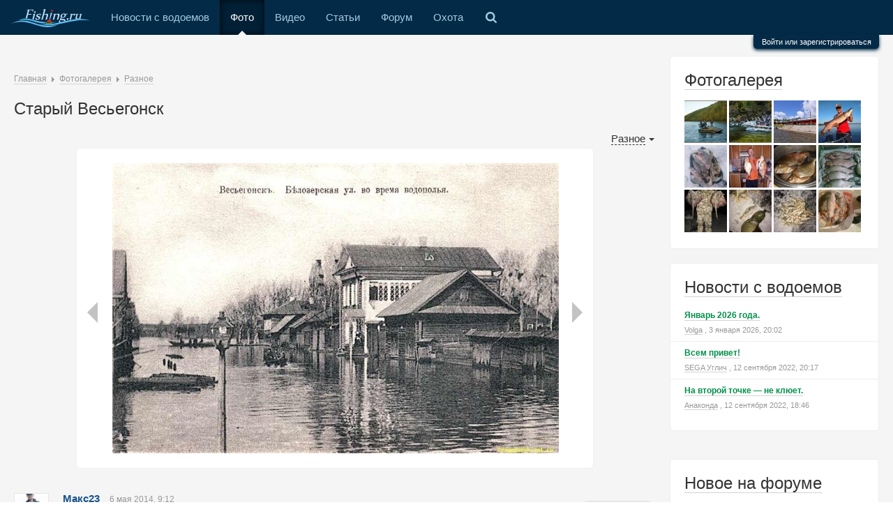

--- FILE ---
content_type: text/html; charset=UTF-8
request_url: https://www.fishing.ru/gallery/view/791/
body_size: 10240
content:
<!DOCTYPE html>
<html class="no-js">
<head>
    <meta charset="utf-8"/>
    <meta name="viewport" content="width=device-width, initial-scale=1"/>
    <meta http-equiv="X-UA-Compatible"
          content="IE=edge,chrome=1"/>    <title>Старый Весьегонск – рыбацкие фото / Клуб рыбака - все о рыбалке</title>
    <meta name="description" content="Рыбацкие фотографии: Старый Весьегонск. Добавлено: 6 мая 2014 в рубрику - Разное - пользователем: Макс23 (Весьегонск +793о168о6о8). Статус: Гостевой дом БЕРЕГ. Весьегонск, Рыбинское водохранилище.. Рейтинг: 2"/>
    <meta name="referrer" content="origin-when-cross-origin" />
        <script>document.documentElement.className = document.documentElement.className.replace(/\bno-js\b/, 'js');</script>    <script async src="https://cdn-plus.roxot-panel.com/roxot-wrapper/js/roxot-manager.js?pid=b6cd6d48-cfa2-45f0-a3c0-dc5ddf39bffc"></script>
    <link href="/static-build/css/all.css" rel="stylesheet" type="text/css" ><link href="/static-build/css/responsive.css" rel="stylesheet" type="text/css" ><link rel="canonical" href="https://www.fishing.ru/gallery/view/791/" />    <link href="/favicon.ico" rel="icon" type="image/x-icon"/>
    <script charset="UTF-8" src="//cdn.sendpulse.com/js/push/e119618db52db7158557c2f81c668f49_1.js" async></script>

    <script>window.yaContextCb = window.yaContextCb || []</script>
    <script src="https://yandex.ru/ads/system/context.js" async></script>
</head>

<body class="fishing" itemscope itemtype="http://schema.org/WebPage"
      upload-service-url="//image.fhserv.ru/"
      upload-service-id="fishing"><div class="page">
    <!-- START основное меню -->
    <nav class="topline layout clearfix">
                <div class="menu__item menu__item--expand">
            <a class="menu__item-link menu__item-link--expand js-toggle" href="#" data-toggle-elem-id="menu">&equiv;</a>
        </div>
        <ul class="menu hlist" id="menu">
            <li class="menu__item menu__item menu__item--home">
                <a class="menu__item-link menu__item-link--home " href="/">
                    <img height="26" src="/img/logo-active.svg" alt="Fishing logo">
                </a>
            </li>
                            <li class="menu__item">
                    <a class="menu__item-link "
                       href="/tidings/">Новости с водоемов</a>                </li>
                            <li class="menu__item">
                    <a class="menu__item-link  menu__item-link--active"
                       href="/gallery/">Фото</a><span class="menu__item-selected"></span>                </li>
                            <li class="menu__item">
                    <a class="menu__item-link "
                       href="/video/">Видео</a>                </li>
                            <li class="menu__item">
                    <a class="menu__item-link "
                       href="/articles/">Статьи</a>                </li>
                            <li class="menu__item">
                    <a class="menu__item-link "
                       href="/talks/">Форум</a>                </li>
                        <li class="menu__item">
                <a class="menu__item-link" href="http://www.hunting.ru/" target="_blank">Охота</a>
            </li>
            <li class="menu__item hide-on-mobile">
                <a class="menu__item-link menu__item-link--search toggler" href="#searchBlock">
                    <span class="search_icon"></span>
                </a>
            </li>
            <li class="menu__item hide-on-desktop">
                <div class="searchBlock--mobile search">
                    <div class="ya-site-form ya-site-form_inited_no" onclick="return {'bg': 'transparent', 'publicname': '\u041f\u043e\u0438\u0441\u043a \u043f\u043e \u0441\u0430\u0439\u0442\u0443 fishing.ru', 'target': '_self', 'language': 'ru', 'suggest': true, 'tld': 'ru', 'site_suggest': true, 'action': 'http://www.fishing.ru/pages/search/', 'webopt': false, 'fontsize': 12, 'arrow': false, 'fg': '#000000', 'searchid': '2103291', 'logo': 'rb', 'websearch': false, 'type': 3}">
                        <form action="//yandex.ru/sitesearch" method="get" target="_self">
                            <input type="hidden" name="searchid" value="2103291"/>
                            <input type="hidden" name="l10n" value="ru"/>
                            <input type="hidden" name="reqenc" value=""/>
                            <input type="text" name="text" value=""/>
                            <input type="submit" value="Найти"/>
                        </form>
                    </div>
                </div>
            </li>
        </ul>
                    <!-- START форма авторизации  -->
            <div class="auth-bar__container">
                <div class="auth-bar clearfix">
                    <script type="text/javascript">
                        function _open(url, width, height) {
                            window.open(url, 'socialWindow', 'location=no,width=' + width + ',height=' + height + ',left=' + ((window.innerWidth - width) / 2) + ',top=' + ((window.innerHeight - height) / 2));
                            return false;
                        }
                    </script>
                    <form action="/talks/login/login/" method="post" class="auth-bar__form">
                        <div class="auth-bar__wrapper">
                            <dl class="auth-bar__unit">
                                <dt class="auth-bar__unit-dt">
                                    <label for="xflogin" class="auth-bar__unit auth-bar__invite-label">Ваше имя или
                                        e-mail:</label></dt>
                                <dd><input type="text" name="login" id="xflogin"
                                           class="auth-bar__input auth-bar__input--text" tabindex="101">
                                </dd>
                            </dl>
                            <dl class="auth-bar__unit">
                                <dt class="auth-bar__unit-dt">
                                    <label for="xfpassword"
                                           class="auth-bar__unit auth-bar__invite-label auth-bar__auth-bar__invite-label--pwd">У
                                        Вас уже есть учётная запись?</label>
                                </dt>
                                <dd>
                                    <ul class="auth-bar__list-block">
                                        <li>
                                            <label for="ctrl_not_registered"><input type="radio" name="register"
                                                                                    value="1" id="ctrl_not_registered"
                                                                                    class="auth-bar__input auth-bar__input--radio auth-bar__form-ctrl-not-reg js-auth-bar-notreg"
                                                                                    tabindex="105">
                                                Нет, зарегистрироваться сейчас.</label></li>
                                        <li>
                                            <label for="ctrl_registered"><input type="radio" name="register" value="0"
                                                                                id="ctrl_registered"
                                                                                class="auth-bar__input auth-bar__input--radio js-auth-bar-reg"
                                                                                tabindex="105" checked="checked">
                                                Да, мой пароль:</label></li>
                                        <li>
                                            <input type="password" name="password"
                                                   class="auth-bar__input auth-bar__input--text js-auth-bar-password"
                                                   id="xfpassword" tabindex="102">

                                            <div><a href="/talks/lost-password/" class="auth-bar--link" tabindex="106">Забыли
                                                    пароль?</a></div>
                                        </li>
                                    </ul>
                                </dd>
                            </dl>
                            <dl class="auth-bar__unit submitUnit clearfix">
                                <dt class="auth-bar__unit-dt"></dt>
                                <dd>
                                    <input type="submit" class="auth-bar__submit js-auth-bar-submit" value="Вход"
                                           tabindex="104">

                                    <div class="auth-bar__rem-block">
                                        <input type="checkbox" name="remember" value="1" id="xfremember" tabindex="103"
                                               class="auth-bar__input auth-bar__input--check">
                                        <label for="xfremember" class="auth-bar__ctrl-rem"> Запомнить меня</label>
                                    </div>
                                </dd>
                            </dl>
                        </div>
                        <div class="auth-bar__social">
                                                            <a href="#"
                                   onclick="_open('/hybrid_auth/social/?provider=vkontakte', 800, 540);return false;"
                                   class="social-icon-big social-vk-big mr10"
                                   title="Войти через ВКонтакте">Вход
                                    через ВКонтакте</a>
                                                                <a href="#"
                                   onclick="_open('/hybrid_auth/social/?provider=odnoklassniki', 800, 540);return false;"
                                   class="social-icon-big social-ok-big mr10"
                                   title="Войти через Одноклассники">Вход
                                    через Одноклассники</a>
                                                                <a href="#"
                                   onclick="_open('/hybrid_auth/social/?provider=mailru', 800, 540);return false;"
                                   class="social-icon-big social-mailru-big mr10"
                                   title="Войти через Mail.ru">Вход
                                    через Mail.ru</a>
                                                                <a href="#"
                                   onclick="_open('/hybrid_auth/social/?provider=yandex', 800, 540);return false;"
                                   class="social-icon-big social-ya-big mr10"
                                   title="Войти через Яндекс">Вход
                                    через Яндекс</a>
                                                                <a href="#"
                                   onclick="_open('/hybrid_auth/social/?provider=google', 800, 540);return false;"
                                   class="social-icon-big social-ggp-big mr10"
                                   title="Войти через Google">Вход
                                    через Google</a>
                                                        </div>
                        <input type="hidden" name="cookie_check" value="1">
                                                <input type="hidden" name="redirect" value="/gallery/view/791/" class='js-redirect-href'>
                        <input type="hidden" name="_xfToken" value="">
                    </form>
                </div>
                <div class="auth">
                    <a href="/talks/login/" class="auth__link js-auth-form">
                        Войти или зарегистрироваться
                    </a>
                </div>
            </div>

            <!-- END форма авторизации  -->
            </nav>
    <!-- END основное меню -->

    <!-- START SEARCH -->
    <div id="searchBlock" class="searchBlock">
        <div class="searchBlock__yandex search">
            <div class="ya-site-form ya-site-form_inited_no" onclick="return {'bg': 'transparent', 'publicname': '\u041f\u043e\u0438\u0441\u043a \u043f\u043e \u0441\u0430\u0439\u0442\u0443 fishing.ru', 'target': '_self', 'language': 'ru', 'suggest': true, 'tld': 'ru', 'site_suggest': true, 'action': 'http://www.fishing.ru/pages/search/', 'webopt': false, 'fontsize': 12, 'arrow': false, 'fg': '#000000', 'searchid': '2103291', 'logo': 'rb', 'websearch': false, 'type': 3}">
                <form action="//yandex.ru/sitesearch" method="get" target="_self">
                    <input type="hidden" name="searchid" value="2103291"/>
                    <input type="hidden" name="l10n" value="ru"/>
                    <input type="hidden" name="reqenc" value=""/>
                    <input type="text" name="text" value=""/>
                    <input type="submit" value="Найти"/>
                </form>
            </div>
            <style type="text/css">.ya-page_js_yes .ya-site-form_inited_no {
                    display: none;
                }</style>
            <script type="text/javascript">(function (w, d, c) {
                    var s = d.createElement('script'), h = d.getElementsByTagName('script')[0],
                        e = d.documentElement;
                    (' ' + e.className + ' ').indexOf(' ya-page_js_yes ') === -1 && (e.className += ' ya-page_js_yes');
                    s.type = 'text/javascript';
                    s.async = true;
                    s.charset = 'utf-8';
                    s.src = (d.location.protocol === 'https:' ? 'https:' : 'http:') + '//site.yandex.net/v2.0/js/all.js';
                    h.parentNode.insertBefore(s, h);
                    (w[c] || (w[c] = [])).push(function () {
                        Ya.Site.Form.init();
                    })
                })(window, document, 'yandex_site_callbacks');
            </script>
        </div>
    </div>
    <!-- END SEARCH -->

    <div class="auth-bar__mask"></div>

    <div class="search__mask"></div>

    <div class="main__content clearfix">
        <!-- START левая колонка с основным контентом -->
        <div class="main__wrapper" id="js-content">
            <div class="main">
                <!-- START шапка с логотипом и баннерами -->
                <header class="head layout">
                    <div class="head__banner">
                        <div class="head__banner-item">
                            <!-- Yandex.RTB R-A-714373-1 -->
<div id="yandex_rtb_R-A-714373-1"></div>
<script type="text/javascript">
    (function(w, d, n, s, t) {
        w[n] = w[n] || [];
        w[n].push(function() {
            Ya.Context.AdvManager.render({
                blockId: "R-A-714373-1",
                renderTo: "yandex_rtb_R-A-714373-1",
                async: true
            });
        });
        t = d.getElementsByTagName("script")[0];
        s = d.createElement("script");
        s.type = "text/javascript";
        s.src = "//an.yandex.ru/system/context.js";
        s.async = true;
        t.parentNode.insertBefore(s, t);
    })(this, this.document, "yandexContextAsyncCallbacks");
</script>                        </div>
                    </div>
                </header>
                <!-- END шапка с логотипом и баннерами -->

                <!-- START основной контент -->
                <div class="layout relative js-pronto-content">
                    <div class="breadcrumbs" itemprop="breadcrumb">
    <span itemscope itemtype="http://data-vocabulary.org/Breadcrumb"><a href="/" itemprop="url"><span itemprop="title">Главная</span></a></span> <span class="relative pl15"><span class="triangle--grey-right"></span></span> <span itemscope itemtype="http://data-vocabulary.org/Breadcrumb"><a href="/gallery/" itemprop="url"><span itemprop="title">Фотогалерея</span></a></span> <span class="relative pl15"><span class="triangle--grey-right"></span></span> <span itemscope itemtype="http://data-vocabulary.org/Breadcrumb"><a href="/gallery/cat/14/" itemprop="url"><span itemprop="title">Разное</span></a></span></div>                    <div>
    <div class="rflt pt5">
                </div>    <h1 class="h1">Старый Весьегонск</h1>
</div>
<div class="clearfix">
    <div class="sort-menu">
            <div class="rflt relative sort-menu--all">
            <a href="" class="ajaxlink norm mr15 js-dropdown" data-dropdown-id="category-menu">Разное                <span class="triangle--down"></span></a>

            <div class="dropdown hidden" id="category-menu">
                <div class="dropdown__arrow"></div>
                <ul class="vlist">
                    <li><a href="/gallery/" class="dropdown__link"><b>Все
                                рубрики</b></a></li>
                                            <li>
                            <a href="/gallery/cat/10/"
                               class="dropdown__link">Рыболовные трофеи</a>
                        </li>
                                            <li>
                            <a href="/gallery/cat/11/"
                               class="dropdown__link">На рыбалке</a>
                        </li>
                                            <li>
                            <a href="/gallery/cat/12/"
                               class="dropdown__link">Кулинария</a>
                        </li>
                                            <li>
                            <a href="/gallery/cat/13/"
                               class="dropdown__link">Природа</a>
                        </li>
                                            <li>
                            <a href="/gallery/cat/14/"
                               class="dropdown__link">Разное</a>
                        </li>
                                            <li>
                            <a href="/gallery/cat/17/"
                               class="dropdown__link">Снасти</a>
                        </li>
                                    </ul>
            </div>
        </div>
        </div>
</div>

<div class="ctxt">
    <div class="foto-view box cblock" style="max-width: 740px;">
        <a href="/gallery/view/800/" title="предыдущая" class="foto-view__control foto-view__control--prev js-foto-control"
 style="height:277.33333333333px;"><span></span></a><div class="foto-view__img-container"><a href="/gallery/view/754/" class="foto-view__control--next js-foto-control"><img src="//image.fhserv.ru/fishing/2014-05-3bec4585ef71f2e2af8e83122a7ef8b1__rsu-800.jpg?hash=15a3bb88" class="foto-view__img js-foto-image" alt="Старый Весьегонск" style="max-width:640px;max-height:416px"/></a></div><a href="/gallery/view/754/" title="следующая" class="foto-view__control foto-view__control--next js-foto-control"
 style="width:45px;height:277.33333333333px;"><span></span></a>        <div class="clearfix"></div>
            </div>
</div>

<div class="clearfix mt20 pt15"></div>
    <div class="rflt mt10">
            <span    onclick="alert('Голосовать могут только зарегистрированные пользователи!')"
    class="js-show-voters-list btn btn-vote"
    id="rating791"
    data-attribute-record-id="791"
    data-replace-elem-id="rating791"
    ><span class="signature__stat--votes "></span>
    <span class="ml10 v-middle ">Голоса: <b>2</b></span>
    </span>

    </div>
<div >
    <div class="lflt mr20">
        <div class="b-dark-grey">
                            <a href="/users/profile/175/">
                                                <img src="/talks/data/avatars/s/0/175.jpg"/>
                                            </a>
                    </div>
            </div>
    <div class="userblock-info">
                    <div class="mt-5">
                <span class="js-comment-info__name"><a class="blue bold un un--grey" href="/users/profile/175/" rel="nofollow">Макс23</a></span>
                                <span class="soft small ml10">6 мая 2014, 9:12</span>            </div>
                            <div class="small soft mt-5">Весьегонск +793о168о6о8. Рейтинг: 32178</div>
                        </div>
</div>
<div class="clearfix"></div><div class="comments mt30" id="comments">
    <div class="comments">
        <a id="comments"></a>
                            <a id="addCommentForm"></a>
                            <div class="f-alert f-alert--error comment-alert ">
                    <a href="/users/login/" class="a bold darkred js-login-action"
                       data-href="/gallery/view/791/#addCommentForm">Войдите</a> или
                    <a href="/users/register/" class="a bold darkred js-login-action">Зарегистрируйтесь</a>, чтобы
                    писать комментарии
                </div>
                        </div>
</div>                </div>
                <!-- END основной контент -->
                <div class="mt30 yandexBanner__low"><!-- Yandex.RTB R-A-714373-2 -->
<div id="yandex_rtb_R-A-714373-2"></div>
<script type="text/javascript">
    (function(w, d, n, s, t) {
        w[n] = w[n] || [];
        w[n].push(function() {
            Ya.Context.AdvManager.render({
                blockId: "R-A-714373-2",
                renderTo: "yandex_rtb_R-A-714373-2",
                async: true
            });
        });
        t = d.getElementsByTagName("script")[0];
        s = d.createElement("script");
        s.type = "text/javascript";
        s.src = "//an.yandex.ru/system/context.js";
        s.async = true;
        t.parentNode.insertBefore(s, t);
    })(this, this.document, "yandexContextAsyncCallbacks");
</script></div>            </div>
        </div>
        <!-- END левая колонка -->

        <!-- START правая колонка -->
        <div class="f-sidebar layout">
            <div class="box mb20 clearfix">
    <div class="h1 mt0 mb15"><a href="/gallery/" class="un norm">Фотогалерея</a></div>
            <div style="float: left; margin: 0 3px 3px 0">
            <a href="/gallery/view/27961/"><img
                        src="//image.fhserv.ru/fishing/2022-06-bab39b29c58c6b36aa3b215f850610ce__rsf-61-61.jpg?hash=c36f1f23"
                        title="2"></a>
        </div>
            <div style="float: left; margin: 0 3px 3px 0">
            <a href="/gallery/view/27960/"><img
                        src="//image.fhserv.ru/fishing/2022-06-2fa2485f2a3399cb402af6a69990fbc9__rsf-61-61.jpg?hash=46ec8cf8"
                        title="1"></a>
        </div>
            <div style="float: left; margin: 0 3px 3px 0">
            <a href="/gallery/view/27926/"><img
                        src="//image.fhserv.ru/fishing/2022-06-0778bb5f9968e7c744b491cb375e7f91__rsf-61-61.jpg?hash=4c27507f"
                        title="Тофаларский кордон"></a>
        </div>
            <div style="float: left; margin: 0 3px 3px 0">
            <a href="/gallery/view/27692/"><img
                        src="//image.fhserv.ru/fishing/2022-02-99cbaed93375f635e638a620bf02cfca__rsf-61-61.jpg?hash=59a338a0"
                        title="Щука 7600"></a>
        </div>
            <div style="float: left; margin: 0 3px 3px 0">
            <a href="/gallery/view/27634/"><img
                        src="//image.fhserv.ru/fishing/2022-01-d706730b5af21f8c9abea0f7aa62722f__rsf-61-61.jpg?hash=13e7da6f"
                        title="Карамышевская набережная, 31.12.2021. Золотая лунка дня"></a>
        </div>
            <div style="float: left; margin: 0 3px 3px 0">
            <a href="/gallery/view/27597/"><img
                        src="//image.fhserv.ru/fishing/2021-12-0f231fdbffd0b638f69b3ac9a446266e__rsf-61-61.jpg?hash=c02d4014"
                        title="Лещики"></a>
        </div>
            <div style="float: left; margin: 0 3px 3px 0">
            <a href="/gallery/view/27596/"><img
                        src="//image.fhserv.ru/fishing/2021-12-02f976118472c2786ccc121cea7956c1__rsf-61-61.jpg?hash=5824d103"
                        title="лещики"></a>
        </div>
            <div style="float: left; margin: 0 3px 3px 0">
            <a href="/gallery/view/27588/"><img
                        src="//image.fhserv.ru/fishing/2021-12-1b6e0392b17ec988ca1135763d800285__rsf-61-61.jpg?hash=01adf700"
                        title="Мои лещики"></a>
        </div>
            <div style="float: left; margin: 0 3px 3px 0">
            <a href="/gallery/view/27568/"><img
                        src="//image.fhserv.ru/fishing/2021-11-20d1709ef09eddff6658a1e5cad2a402__rsf-61-61.jpg?hash=16499d40"
                        title="Ночная рыбалка в Крыму"></a>
        </div>
            <div style="float: left; margin: 0 3px 3px 0">
            <a href="/gallery/view/27429/"><img
                        src="//image.fhserv.ru/fishing/2021-08-0c49b798376d0039a09e93c31c52990a__rsf-61-61.jpg?hash=e92af880"
                        title="28 ноября 2020 г."></a>
        </div>
            <div style="float: left; margin: 0 3px 3px 0">
            <a href="/gallery/view/27428/"><img
                        src="//image.fhserv.ru/fishing/2021-08-73546b4d0a3337e976ea5baf253bbdf0__rsf-61-61.jpg?hash=f404477d"
                        title="Ловля окуня на блесны 2020 г."></a>
        </div>
            <div style="float: left; margin: 0 3px 3px 0">
            <a href="/gallery/view/27427/"><img
                        src="//image.fhserv.ru/fishing/2021-08-b777873cf3bb8d439ad868324802576c__rsf-61-61.jpg?hash=859a9a47"
                        title="Первый лед 2020 г."></a>
        </div>
    </div>
    <!-- START  -->
    <div class="box mb20">
        <div class="h1 mt0"><a href="/tidings/" class="un norm">Новости с водоемов</a></div>
        <div class="pt15"></div>
                    <div class="pb5">
                <div class="lh20">
                    <a href="/tidings/view/28926/"
                       class="green bold un small">Январь 2026 года.</a>
                </div>

                <div class="short-signature tiny soft"><a class="soft un" href="/users/profile/1605/" rel="nofollow">Volga</a>                    , 3 января 2026, 20:02</div>
            </div>
                            <div class="sep-bottom mb5"></div>
                        <div class="pb5">
                <div class="lh20">
                    <a href="/tidings/view/28155/"
                       class="green bold un small">Всем привет!</a>
                </div>

                <div class="short-signature tiny soft"><a class="soft un" href="/users/profile/81/" rel="nofollow">SEGA Углич</a>                    , 12 сентября 2022, 20:17</div>
            </div>
                            <div class="sep-bottom mb5"></div>
                        <div class="pb5">
                <div class="lh20">
                    <a href="/tidings/view/28154/"
                       class="green bold un small">На второй точке — не клюет.</a>
                </div>

                <div class="short-signature tiny soft"><a class="soft un" href="/users/profile/491/" rel="nofollow">Анаконда</a>                    , 12 сентября 2022, 18:46</div>
            </div>
                </div>
    <!-- END  -->
<div class="mb20 f-sidebar__banner"><!--AdFox START-->
<!--yandex_d.o.pankin-->
<!--Площадка: Fishing.ru / Все страницы / 300х300 в колонке справа-->
<!--Категория: <не задана>-->
<!--Тип баннера: 300х300-->
<div id="adfox_166848741899047897"></div>
<script>
    window.yaContextCb.push(()=>{
        Ya.adfoxCode.create({
            ownerId: 372963,
            containerId: 'adfox_166848741899047897',
            params: {
                p1: 'cquaq',
                p2: 'heip'
            }
        })
    })
</script>
</div>                <!-- START темы с последними сообщениями с форума -->
    <div class="box mb20">
        <div class="h1 mt0"><a href="/talks/" class="un norm">Новое на форуме</a></div>
        <div class="pt15"></div>
                    <div class="pb5">
                <div class="lh20">
                    <a href="/talks/threads/116/unread/"
                       class="green bold un small">Анекдот бы рассказал.</a>
                </div>

                <div class="short-signature tiny soft"><abbr class="DateTime" data-time="1769406157" data-diff="424" data-datestring="26 янв 2026" data-timestring="08:42">26 янв 2026 в 08:42</abbr>                    <a href="/talks/threads/116/unread/"
                       class="short-signature--comments non-underline"><span
                                class="soft un">38528</span></a>
                </div>
            </div>
                            <div class="sep-bottom mb5"></div>
                        <div class="pb5">
                <div class="lh20">
                    <a href="/talks/threads/3317/unread/"
                       class="green bold un small">Средства передвижения</a>
                </div>

                <div class="short-signature tiny soft"><abbr class="DateTime" data-time="1769405885" data-diff="696" data-datestring="26 янв 2026" data-timestring="08:38">26 янв 2026 в 08:38</abbr>                    <a href="/talks/threads/3317/unread/"
                       class="short-signature--comments non-underline"><span
                                class="soft un">7087</span></a>
                </div>
            </div>
                            <div class="sep-bottom mb5"></div>
                        <div class="pb5">
                <div class="lh20">
                    <a href="/talks/threads/39/unread/"
                       class="green bold un small">Дача, стройка, ремонт</a>
                </div>

                <div class="short-signature tiny soft"><abbr class="DateTime" data-time="1769405256" data-diff="1325" data-datestring="26 янв 2026" data-timestring="08:27">26 янв 2026 в 08:27</abbr>                    <a href="/talks/threads/39/unread/"
                       class="short-signature--comments non-underline"><span
                                class="soft un">55094</span></a>
                </div>
            </div>
                            <div class="sep-bottom mb5"></div>
                        <div class="pb5">
                <div class="lh20">
                    <a href="/talks/threads/74/unread/"
                       class="green bold un small">СПОРТ</a>
                </div>

                <div class="short-signature tiny soft"><abbr class="DateTime" data-time="1769401350" data-diff="5231" data-datestring="26 янв 2026" data-timestring="07:22">26 янв 2026 в 07:22</abbr>                    <a href="/talks/threads/74/unread/"
                       class="short-signature--comments non-underline"><span
                                class="soft un">71231</span></a>
                </div>
            </div>
                            <div class="sep-bottom mb5"></div>
                        <div class="pb5">
                <div class="lh20">
                    <a href="/talks/threads/1502/unread/"
                       class="green bold un small">Помним....</a>
                </div>

                <div class="short-signature tiny soft"><abbr class="DateTime" data-time="1769401119" data-diff="5462" data-datestring="26 янв 2026" data-timestring="07:18">26 янв 2026 в 07:18</abbr>                    <a href="/talks/threads/1502/unread/"
                       class="short-signature--comments non-underline"><span
                                class="soft un">4623</span></a>
                </div>
            </div>
                            <div class="sep-bottom mb5"></div>
                        <div class="pb5">
                <div class="lh20">
                    <a href="/talks/threads/45/unread/"
                       class="green bold un small">«Клуб мучачасов» & Пообщаловск</a>
                </div>

                <div class="short-signature tiny soft"><abbr class="DateTime" data-time="1769376781" data-diff="29800" data-datestring="26 янв 2026" data-timestring="00:33">26 янв 2026 в 00:33</abbr>                    <a href="/talks/threads/45/unread/"
                       class="short-signature--comments non-underline"><span
                                class="soft un">105697</span></a>
                </div>
            </div>
                            <div class="sep-bottom mb5"></div>
                        <div class="pb5">
                <div class="lh20">
                    <a href="/talks/threads/2713/unread/"
                       class="green bold un small">Просто трепалка</a>
                </div>

                <div class="short-signature tiny soft"><abbr class="DateTime" data-time="1769371038" data-diff="35543" data-datestring="25 янв 2026" data-timestring="22:57">25 янв 2026 в 22:57</abbr>                    <a href="/talks/threads/2713/unread/"
                       class="short-signature--comments non-underline"><span
                                class="soft un">17458</span></a>
                </div>
            </div>
                            <div class="sep-bottom mb5"></div>
                        <div class="pb5">
                <div class="lh20">
                    <a href="/talks/threads/913/unread/"
                       class="green bold un small">Ледобур + шуруповёрт для сверления лунок</a>
                </div>

                <div class="short-signature tiny soft"><abbr class="DateTime" data-time="1769357516" data-diff="49065" data-datestring="25 янв 2026" data-timestring="19:11">25 янв 2026 в 19:11</abbr>                    <a href="/talks/threads/913/unread/"
                       class="short-signature--comments non-underline"><span
                                class="soft un">6542</span></a>
                </div>
            </div>
                            <div class="sep-bottom mb5"></div>
                        <div class="pb5">
                <div class="lh20">
                    <a href="/talks/threads/274/unread/"
                       class="green bold un small">Выбор катушки</a>
                </div>

                <div class="short-signature tiny soft"><abbr class="DateTime" data-time="1769355121" data-diff="51460" data-datestring="25 янв 2026" data-timestring="18:32">25 янв 2026 в 18:32</abbr>                    <a href="/talks/threads/274/unread/"
                       class="short-signature--comments non-underline"><span
                                class="soft un">1539</span></a>
                </div>
            </div>
                            <div class="sep-bottom mb5"></div>
                        <div class="pb5">
                <div class="lh20">
                    <a href="/talks/threads/26/unread/"
                       class="green bold un small">Кружки и жерлица</a>
                </div>

                <div class="short-signature tiny soft"><abbr class="DateTime" data-time="1769352348" data-diff="54233" data-datestring="25 янв 2026" data-timestring="17:45">25 янв 2026 в 17:45</abbr>                    <a href="/talks/threads/26/unread/"
                       class="short-signature--comments non-underline"><span
                                class="soft un">20847</span></a>
                </div>
            </div>
            <div class="js-extendible hidden">                <div class="sep-bottom mb5"></div>
                        <div class="pb5">
                <div class="lh20">
                    <a href="/talks/threads/1547/unread/"
                       class="green bold un small">Внимание! мошенники!(жалобная книга)</a>
                </div>

                <div class="short-signature tiny soft"><abbr class="DateTime" data-time="1769258933" data-diff="147648" data-datestring="24 янв 2026" data-timestring="15:48">24 янв 2026 в 15:48</abbr>                    <a href="/talks/threads/1547/unread/"
                       class="short-signature--comments non-underline"><span
                                class="soft un">4301</span></a>
                </div>
            </div>
                            <div class="sep-bottom mb5"></div>
                        <div class="pb5">
                <div class="lh20">
                    <a href="/talks/threads/2924/unread/"
                       class="green bold un small">Зимний ящик</a>
                </div>

                <div class="short-signature tiny soft"><abbr class="DateTime" data-time="1769250345" data-diff="156236" data-datestring="24 янв 2026" data-timestring="13:25">24 янв 2026 в 13:25</abbr>                    <a href="/talks/threads/2924/unread/"
                       class="short-signature--comments non-underline"><span
                                class="soft un">256</span></a>
                </div>
            </div>
                            <div class="sep-bottom mb5"></div>
                        <div class="pb5">
                <div class="lh20">
                    <a href="/talks/threads/2363/unread/"
                       class="green bold un small">Вам поведаю рассказ.</a>
                </div>

                <div class="short-signature tiny soft"><abbr class="DateTime" data-time="1769167478" data-diff="239103" data-datestring="23 янв 2026" data-timestring="14:24">23 янв 2026 в 14:24</abbr>                    <a href="/talks/threads/2363/unread/"
                       class="short-signature--comments non-underline"><span
                                class="soft un">613</span></a>
                </div>
            </div>
                            <div class="sep-bottom mb5"></div>
                        <div class="pb5">
                <div class="lh20">
                    <a href="/talks/threads/2757/unread/"
                       class="green bold un small">НОВОСТИ с водоемов</a>
                </div>

                <div class="short-signature tiny soft"><abbr class="DateTime" data-time="1769151931" data-diff="254650" data-datestring="23 янв 2026" data-timestring="10:05">23 янв 2026 в 10:05</abbr>                    <a href="/talks/threads/2757/unread/"
                       class="short-signature--comments non-underline"><span
                                class="soft un">12771</span></a>
                </div>
            </div>
                            <div class="sep-bottom mb5"></div>
                        <div class="pb5">
                <div class="lh20">
                    <a href="/talks/threads/2069/unread/"
                       class="green bold un small">РЫБИНКА</a>
                </div>

                <div class="short-signature tiny soft"><abbr class="DateTime" data-time="1769151188" data-diff="255393" data-datestring="23 янв 2026" data-timestring="09:53">23 янв 2026 в 09:53</abbr>                    <a href="/talks/threads/2069/unread/"
                       class="short-signature--comments non-underline"><span
                                class="soft un">39571</span></a>
                </div>
            </div>
                            <div class="sep-bottom mb5"></div>
                        <div class="pb5">
                <div class="lh20">
                    <a href="/talks/threads/2722/unread/"
                       class="green bold un small">Камское устье рыба ловить</a>
                </div>

                <div class="short-signature tiny soft"><abbr class="DateTime" data-time="1769093050" data-diff="313531" data-datestring="22 янв 2026" data-timestring="17:44">22 янв 2026 в 17:44</abbr>                    <a href="/talks/threads/2722/unread/"
                       class="short-signature--comments non-underline"><span
                                class="soft un">595</span></a>
                </div>
            </div>
                            <div class="sep-bottom mb5"></div>
                        <div class="pb5">
                <div class="lh20">
                    <a href="/talks/threads/44/unread/"
                       class="green bold un small">GPS, Радиосвязь, Эхолоты.</a>
                </div>

                <div class="short-signature tiny soft"><abbr class="DateTime" data-time="1769083249" data-diff="323332" data-datestring="22 янв 2026" data-timestring="15:00">22 янв 2026 в 15:00</abbr>                    <a href="/talks/threads/44/unread/"
                       class="short-signature--comments non-underline"><span
                                class="soft un">4014</span></a>
                </div>
            </div>
                            <div class="sep-bottom mb5"></div>
                        <div class="pb5">
                <div class="lh20">
                    <a href="/talks/threads/16/unread/"
                       class="green bold un small">Поздравляем</a>
                </div>

                <div class="short-signature tiny soft"><abbr class="DateTime" data-time="1769067297" data-diff="339284" data-datestring="22 янв 2026" data-timestring="10:34">22 янв 2026 в 10:34</abbr>                    <a href="/talks/threads/16/unread/"
                       class="short-signature--comments non-underline"><span
                                class="soft un">50186</span></a>
                </div>
            </div>
                            <div class="sep-bottom mb5"></div>
                        <div class="pb5">
                <div class="lh20">
                    <a href="/talks/threads/2252/unread/"
                       class="green bold un small">Беломорье</a>
                </div>

                <div class="short-signature tiny soft"><abbr class="DateTime" data-time="1769025256" data-diff="381325" data-datestring="21 янв 2026" data-timestring="22:54">21 янв 2026 в 22:54</abbr>                    <a href="/talks/threads/2252/unread/"
                       class="short-signature--comments non-underline"><span
                                class="soft un">153</span></a>
                </div>
            </div>
                            <div class="sep-bottom mb5"></div>
                        <div class="pb5">
                <div class="lh20">
                    <a href="/talks/threads/1923/unread/"
                       class="green bold un small">Интернет-магазин приманок ручной работы FishingParadise.ru</a>
                </div>

                <div class="short-signature tiny soft"><abbr class="DateTime" data-time="1768882000" data-diff="524581" data-datestring="20 янв 2026" data-timestring="07:06">20 янв 2026 в 07:06</abbr>                    <a href="/talks/threads/1923/unread/"
                       class="short-signature--comments non-underline"><span
                                class="soft un">352</span></a>
                </div>
            </div>
            </div>        <div class="sep-bottom mb5"></div>
        <div class="pt10"><a class="js-slidedown soft bold ajaxlink" href="/talks/">Ещё</a></div>
    </div>
    <!-- END темы с последними сообщениями с форума -->
            <div class="js-sticky pv10" style="width: 300px">
<!-- Yandex.RTB R-A-714373-3 -->
<div id="yandex_rtb_R-A-714373-3"></div>
<script type="text/javascript">
    (function(w, d, n, s, t) {
        w[n] = w[n] || [];
        w[n].push(function() {
            Ya.Context.AdvManager.render({
                blockId: "R-A-714373-3",
                renderTo: "yandex_rtb_R-A-714373-3",
                async: true
            });
        });
        t = d.getElementsByTagName("script")[0];
        s = d.createElement("script");
        s.type = "text/javascript";
        s.src = "//an.yandex.ru/system/context.js";
        s.async = true;
        t.parentNode.insertBefore(s, t);
    })(this, this.document, "yandexContextAsyncCallbacks");
</script>
</div>        </div>
        <!-- END правая колонка -->
    </div>

    
        <footer class="foot layout" id="js-footer">
                <div class="device-view">
            <a href="/gallery/view/791/?desktop=" class="device-view__link">Переключить на полную                версию</a>
        </div>
        <div class="foot-content">
            <div class="foot-logo">
                <div class="lflt pt5 foot-content--secondary">
                    <div class="foot-content--stat"><noindex>
    <!--LiveInternet counter-->
    <script type="text/javascript"><!--
        document.write("<a href='//www.liveinternet.ru/click' " +
            "target=_blank><img src='//counter.yadro.ru/hit?t17.10;r" +
            escape(document.referrer) + ((typeof(screen) == "undefined") ? "" :
                ";s" + screen.width + "*" + screen.height + "*" + (screen.colorDepth ?
                    screen.colorDepth : screen.pixelDepth)) + ";u" + escape(document.URL) +
            ";" + Math.random() +
            "' alt='' title='LiveInternet: показано число просмотров за 24" +
            " часа, посетителей за 24 часа и за сегодня' " +
            "border='0' width='88' height='31'><\/a>")
        //--></script>
    <!--/LiveInternet-->

    <!-- Yandex.Metrika counter -->
    <script type="text/javascript" >
        (function(m,e,t,r,i,k,a){m[i]=m[i]||function(){(m[i].a=m[i].a||[]).push(arguments)};
            m[i].l=1*new Date();k=e.createElement(t),a=e.getElementsByTagName(t)[0],k.async=1,k.src=r,a.parentNode.insertBefore(k,a)})
        (window, document, "script", "https://cdn.jsdelivr.net/npm/yandex-metrica-watch/tag.js", "ym");

        ym(23731711, "init", {
            id:23731711,
            clickmap:true,
            trackLinks:true,
            accurateTrackBounce:true,
            webvisor:true
        });
    </script>
    <noscript><div><img src="https://mc.yandex.ru/watch/23731711" style="position:absolute; left:-9999px;" alt="" /></div></noscript>
    <!-- /Yandex.Metrika counter -->

    <!-- Rating@Mail.ru counter -->
    <script type="text/javascript">
        var _tmr = window._tmr || (window._tmr = []);
        _tmr.push({id: "763", type: "pageView", start: (new Date()).getTime()});
        (function (d, w, id) {
            if (d.getElementById(id)) return;
            var ts = d.createElement("script"); ts.type = "text/javascript"; ts.async = true; ts.id = id;
            ts.src = "https://top-fwz1.mail.ru/js/code.js";
            var f = function () {var s = d.getElementsByTagName("script")[0]; s.parentNode.insertBefore(ts, s);};
            if (w.opera == "[object Opera]") { d.addEventListener("DOMContentLoaded", f, false); } else { f(); }
        })(document, window, "topmailru-code");
    </script>
    <noscript>
        <div>
            <img src="https://top-fwz1.mail.ru/counter?id=763;js=na" style="border:0;position:absolute;left:-9999px;" alt="Top.Mail.Ru" />
        </div>
    </noscript>
    <!-- //Rating@Mail.ru counter -->

    <!-- Google Analytics -->
    <script>
        (function (i, s, o, g, r, a, m) {
            i['GoogleAnalyticsObject'] = r;
            i[r] = i[r] || function () {
                    (i[r].q = i[r].q || []).push(arguments)
                }, i[r].l = 1 * new Date();
            a = s.createElement(o),
                m = s.getElementsByTagName(o)[0];
            a.async = 1;
            a.src = g;
            m.parentNode.insertBefore(a, m)
        })(window, document, 'script', '//www.google-analytics.com/analytics.js', 'ga');

        ga('create', 'UA-47445771-1', 'fishing.ru');
        ga('send', 'pageview');

    </script>
    <!-- /Google Analytics -->

</noindex>
</div>
                    <div class="pt30"><img src="/img/seti.gif" width="100" height="50"/></div>
                </div>
                <div class="lflt foot-content--society">
                    <ul>
                        <li class="soft">Общение</li>
                        <li><a href="/talks/" class="soft small un">Форум</a></li>
                        <li><a href="/gallery/" class="soft small un">Фотогалерея</a></li>
                        <li><a href="/articles/" class="soft small un">Статьи</a></li>
                        <li class="soft pt10">Информация</li>
                        <li><a href="/news/" class="soft small un">Новости</a></li>
                    </ul>
                </div>
                <div class="lflt foot-content--help">
                    <ul>
                        <li class="soft">Справка по сайту</li>
                        <li><a href="/pages/about/" class="soft small un">О сайте</a></li>
                        <li><a href="/talks/help/terms" class="soft small un">Правила общения</a></li>
                        <li><a href="/pages/contact/" class="soft small un">Контакты</a></li>
                        <li><a href="/pages/reklama/" class="soft small un">Размещение рекламы</a></li>
                        <li><a href="/users/" class="soft small un">Пользователи</a></li>
                    </ul>
                </div>
                <div class="lflt foot-content--info">
                    <ul>
                                                <li class="soft">Наши партнеры</li>
                        <li><a rel="nofollow" href="http://www.hunting.ru" target="_blank"
                               class="soft small un">Охота</a></li>
                        <li><a rel="nofollow" href="http://www.fishingsib.ru" target="_blank" class="soft small un">Рыбалка
                                в Сибири</a>
                        </li>
                    </ul>
                </div>
            </div>
            <div class="clearfix"></div>
            <div class="foot-signature ltxt rflt soft pr20">
                <p class="mb5 foot-signature--text">Российский рыболовный интернет-клуб Fishing.ru</p>

                <p class="small foot-signature--text mv0">При использовании материалов с сайта активная ссылка на
                    www.fishing.ru обязательна.</p>

                <p class="small foot-signature--text mt10">
                    Разработано компанией <a href="//resolventagroup.ru/" target="_blank" class="blue un un--grey">Резольвента</a>
                </p>

                <p class="mt10">&copy; 1997-2026 Fishing.ru</p>
            </div>
            <div class="clearfix"></div>
        </div>
    </footer>
</div>

<div class="button-scroll-top js-scroll-top">
    <a href="#"><u>&uarr;</u>Наверх</a>
</div>
<script src="/static-cache/js/require-fa3628b5fb.js" data-main="/static-cache/js/main-e8bd657d6e.js"></script></body>
</html>


--- FILE ---
content_type: text/css
request_url: https://www.fishing.ru/static-build/css/all.css
body_size: 23800
content:
/**
 * SCEditor
 * http://www.ssceditor.com/
 */

div.sceditor-grip,
.sceditor-button div {
  background-image: url("/BBcode/img/sceditor.png");
  background-repeat: no-repeat;
  width: 16px;
  height: 16px;
}

.sceditor-button-youtube div {
  background-position: 0px 0px;
}

.sceditor-button-link div {
  background-position: 0px -16px;
}

.sceditor-button-unlink div {
  background-position: 0px -32px;
}

.sceditor-button-underline div {
  background-position: 0px -48px;
}

.sceditor-button-time div {
  background-position: 0px -64px;
}

.sceditor-button-table div {
  background-position: 0px -80px;
}

.sceditor-button-superscript div {
  background-position: 0px -96px;
}

.sceditor-button-subscript div {
  background-position: 0px -112px;
}

.sceditor-button-strike div {
  background-position: 0px -128px;
}

.sceditor-button-source div {
  background-position: 0px -144px;
}

.sceditor-button-size div {
  background-position: 0px -160px;
}

.sceditor-button-rtl div {
  background-position: 0px -176px;
}

.sceditor-button-right div {
  background-position: 0px -192px;
}

.sceditor-button-removeformat div {
  background-position: 0px -208px;
}

.sceditor-button-quote div {
  background-position: 0px -224px;
}

.sceditor-button-print div {
  background-position: 0px -240px;
}

.sceditor-button-pastetext div {
  background-position: 0px -256px;
}

.sceditor-button-paste div {
  background-position: 0px -272px;
}

.sceditor-button-outdent div {
  background-position: 0px -288px;
}

.sceditor-button-orderedlist div {
  background-position: 0px -304px;
}

.sceditor-button-maximize div {
  background-position: 0px -320px;
}

.sceditor-button-ltr div {
  background-position: 0px -336px;
}

.sceditor-button-left div {
  background-position: 0px -352px;
}

.sceditor-button-justify div {
  background-position: 0px -368px;
}

.sceditor-button-italic div {
  background-position: 0px -384px;
}

.sceditor-button-indent div {
  background-position: 0px -400px;
}

.sceditor-button-image div {
  background-position: 0px -416px;
}

.sceditor-button-horizontalrule div {
  background-position: 0px -432px;
}

.sceditor-button-format div {
  background-position: 0px -448px;
}

.sceditor-button-font div {
  background-position: 0px -464px;
}

.sceditor-button-emoticon div {
  background-position: 0px -480px;
}

.sceditor-button-email div {
  background-position: 0px -496px;
}

.sceditor-button-date div {
  background-position: 0px -512px;
}

.sceditor-button-cut div {
  background-position: 0px -528px;
}

.sceditor-button-copy div {
  background-position: 0px -544px;
}

.sceditor-button-color div {
  background-position: 0px -560px;
}

.sceditor-button-code div {
  background-position: 0px -576px;
}

.sceditor-button-center div {
  background-position: 0px -592px;
}

.sceditor-button-bulletlist div {
  background-position: 0px -608px;
}

.sceditor-button-bold div {
  background-position: 0px -624px;
}

div.sceditor-grip {
  background-position: 0px -640px;
  width: 10px;
  height: 10px;
}

.rtl div.sceditor-grip {
  background-position: 0px -650px;
  width: 10px;
  height: 10px;
}

.sceditor-container {
  position: relative;
  background: #fff;
  border: 1px solid #d9d9d9;
  font-size: 13px;
  font-family: Arial, "Helvetica Neue", Helvetica, sans-serif;
  color: #222;
  line-height: 1;
  font-weight: bold;
  background-clip: padding-box;
}

.sceditor-container *,
.sceditor-container *:before,
.sceditor-container *:after {
  -webkit-box-sizing: content-box;
  -moz-box-sizing: content-box;
  box-sizing: content-box;
}

.sceditor-container,
.sceditor-container div,
div.sceditor-dropdown,
div.sceditor-dropdown div {
  padding: 0;
  margin: 0;
  z-index: 3;
}

.sceditor-container iframe,
.sceditor-container textarea {
  line-height: 1;
  border: 0;
  outline: none;
  font-family: Verdana, Arial, Helvetica, sans-serif;
  font-size: 13px;
  color: #111;
  padding: 0;
  margin: 5px;
  resize: none;
  background: #fff;
  display: block;
}

div.sceditor-resize-cover {
  position: absolute;
  top: 0;
  left: 0;
  background: #000;
  width: 100%;
  height: 100%;
  z-index: 10;
  opacity: 0.3;
}

.ie6 div.sceditor-resize-cover,
.ie7 div.sceditor-resize-cover,
.ie8 div.sceditor-resize-cover {
  background: #efefef;
}

.sceditor-container.ie6 {
  overflow: hidden;
}

div.sceditor-grip {
  overflow: hidden;
  width: 10px;
  height: 10px;
  cursor: pointer;
  position: absolute;
  bottom: 0;
  right: 0;
  z-index: 3;
}

.sceditor-maximize {
  position: fixed;
  top: 0;
  left: 0;
  height: 100% !important;
  width: 100% !important;
  border-radius: 0;
  background-clip: padding-box;
  z-index: 2000;
}

html.sceditor-maximize,
body.sceditor-maximize {
  height: 100%;
  width: 100%;
  padding: 0;
  margin: 0;
  overflow: hidden;
}

.ie6.sceditor-maximize {
  position: absolute;
}

.sceditor-maximize div.sceditor-grip {
  display: none;
}

.sceditor-maximize div.sceditor-toolbar {
  border-radius: 0;
  background-clip: padding-box;
}

/**
	 * Dropdown styleing
	 */

div.sceditor-dropdown {
  position: absolute;
  border: 1px solid #ccc;
  background: #fff;
  color: #333;
  z-index: 4000;
  padding: 10px;
  line-height: 1;
  background-clip: padding-box;
  box-shadow: 1px 2px 4px rgba(0, 0, 0, 0.2);
}

div.sceditor-dropdown a,
div.sceditor-dropdown a:link {
  color: #333;
}

div.sceditor-dropdown form {
  margin: 0;
}

div.sceditor-dropdown label {
  display: block;
  color: black;
  font-size: 12px;
}

div.sceditor-dropdown input,
div.sceditor-dropdown textarea {
  font-family: Verdana, "Helvetica Neue", Helvetica, sans-serif;
  outline: 0;
  padding: 1px 2px;
  border: 1px solid #e0e0e0;
  margin: 0 0 .75em;
  background-clip: padding-box;
  font-size: 12px;
}

div.sceditor-dropdown textarea {
  padding: 6px;
}

div.sceditor-dropdown .button {
  font-weight: bold;
  color: #444;
  padding: 3px 5px;
  background: #ececec;
  border: solid 1px #ccc;
  background-clip: padding-box;
  cursor: pointer;
  margin: .3em 0 0;
}

div.sceditor-dropdown .button:hover {
  background: #f3f3f3;
  box-shadow: 0 1px 1px rgba(0, 0, 0, 0.15);
}

div.sceditor-font-picker,
div.sceditor-fontsize-picker,
div.sceditor-format {
  padding: 6px 0;
}

div.sceditor-emoticons,
div.sceditor-more-emoticons,
div.sceditor-color-picker {
  padding: 0;
}

.sceditor-pastetext textarea {
  border: 1px solid #bbb;
  width: 20em;
}

.sceditor-emoticons img,
.sceditor-more-emoticons img {
  padding: 0;
  cursor: pointer;
  margin: 2px;
}

.sceditor-more {
  border-top: 1px solid #bbb;
  display: block;
  text-align: center;
  cursor: pointer;
  font-weight: bold;
  padding: 6px 0;
}

.sceditor-dropdown a:hover {
  background: #eee;
}

.sceditor-fontsize-option,
.sceditor-font-option,
.sceditor-format a {
  display: block;
  padding: 7px 10px;
  cursor: pointer;
  text-decoration: none;
  color: #222;
}

.sceditor-fontsize-option {
  padding: 7px 13px;
}

.sceditor-color-column {
  float: left;
}

.sceditor-color-option {
  display: block;
  border: 1px solid #fff;
  height: 10px;
  width: 10px;
  overflow: hidden;
}

.sceditor-color-option:hover {
  border: 1px solid #333;
}

/**
	 * Toolbar styleing
	 */

div.sceditor-toolbar {
  overflow: hidden;
  background: #f7f7f7;
  border-bottom: 1px solid #d9d9d9;
  line-height: 0;
  text-align: left;
  user-select: none;
  background-clip: padding-box;
}

div.sceditor-group {
  display: inline-block;
  background: #ddd;
  margin: 0 1px 0 0;
  padding: 1px;
  border-right: 1px solid #bbb;
  background-clip: padding-box;
}

div.sceditor-group:last-child {
  border-right: none;
}

.ie6 div.sceditor-group,
.ie7 div.sceditor-group {
  display: inline;
  zoom: 1;
}

.sceditor-button {
  float: left;
  cursor: pointer;
  padding: 3px 5px;
  width: 16px;
  height: 20px;
  background-clip: padding-box;
  /* Needed for Safari 5? */
  text-indent: -9999px;
}

.ie .sceditor-button {
  text-indent: 0;
}

.ie6 .sceditor-button,
.ie7 .sceditor-button {
  float: none !important;
  display: inline;
  zoom: 1;
}

.ie6 .sceditor-button {
  padding: 0;
}

.ie6 .sceditor-button div {
  margin: 5px;
}

.ie7 .sceditor-button div {
  margin: 5px 0;
}

.sceditor-button:hover,
.sceditor-button:active,
.sceditor-button.active {
  background: #fff;
}

.sceditor-button:active {
  background: #fff;
}

.sceditor-button.disabled:hover {
  background: inherit;
  cursor: default;
  box-shadow: none;
}

.sceditor-button,
.sceditor-button div {
  display: block;
}

.sceditor-button div {
  margin: 2px 0;
  padding: 0;
  overflow: hidden;
  line-height: 0;
  font-size: 0;
  color: transparent;
}

.sceditor-button.disabled div {
  filter: alpha(opacity=30);
  opacity: 0.3;
}

.text .sceditor-button,
.text .sceditor-button div,
.sceditor-button.text,
.sceditor-button.text div,
.text-icon .sceditor-button,
.text-icon .sceditor-button div,
.sceditor-button.text-icon,
.sceditor-button.text-icon div {
  width: auto;
  overflow: visible;
  line-height: 16px;
  font-size: 1em;
  color: inherit;
  text-indent: 0;
}

.text .sceditor-button div,
.sceditor-button.text div {
  padding: 0 2px;
  background: none;
}

.text-icon .sceditor-button div,
.sceditor-button.text-icon div {
  padding: 0 2px 0 20px;
}

.rtl div.sceditor-toolbar {
  text-align: right;
}

.rtl .sceditor-button {
  float: right;
}

.rtl div.sceditor-grip {
  right: auto;
  left: 0;
}

.sceditor-button-headers div {
  background-position: 0 -659px;
}

.sceditor-header-option {
  display: block;
  cursor: pointer;
  font-size: 14px;
  text-decoration: none;
  color: #222;
}

.sceditor-header-option:hover {
  background: #eee;
}

.sceditor-dropdown input[type="text"] {
  width: 100%;
  box-sizing: border-box;
}

.hunting div.sceditor-dropdown input {
  padding: 4px;
}

.hunting .sceditor-container,
.hunting .sceditor-toolbar {
  border-top-left-radius: 4px;
  border-top-right-radius: 4px;
}

.hunting .sceditor-container {
  box-sizing: border-box;
}

.fishing .sceditor-container,
.fishing .sceditor-toolbar {
  border-top-left-radius: 5px;
  border-top-right-radius: 5px;
}

.bbcode-textarea {
  padding: 0 !important;
}
@charset "UTF-8";

.fileinput-button {
  position: relative !important;
  overflow: hidden !important;
}

.fileinput-button input {
  position: absolute;
  top: 0;
  right: 0;
  margin: 0;
  opacity: 0;
  -ms-filter: 'alpha(opacity=0)';
  font-size: 200px;
  direction: ltr;
  cursor: pointer;
}

.progress {
  height: 20px;
  margin-bottom: 20px;
  overflow: hidden;
  background-color: #f5f5f5;
  border-radius: 4px;
  -webkit-box-shadow: inset 0 1px 2px rgba(0, 0, 0, 0.1);
  box-shadow: inset 0 1px 2px rgba(0, 0, 0, 0.1);
}

.progress-bar {
  float: left;
  width: 0;
  height: 100%;
  font-size: 12px;
  color: #fff;
  text-align: center;
  background-color: #428bca;
  -webkit-box-shadow: inset 0 -1px 0 rgba(0, 0, 0, 0.15);
  box-shadow: inset 0 -1px 0 rgba(0, 0, 0, 0.15);
  -webkit-transition: width .6s ease;
  transition: width .6s ease;
}

.progress-bar-success {
  background-color: #5cb85c;
}
/*
 * Ядро.
 * Шаблон базовых css классов поверх, которых строится все остальное
 * Стили в ядре могут быть изменены только в исключиельных случаях и
 * эти случаи !!! должны быть согласованы и поддержаны !!! всей командой разработчиков
 */

/*! normalize.css v2.1.3 | MIT License | git.io/normalize */

/* ==========================================================================
   HTML5 display definitions
   ========================================================================== */

/**
 * Correct `block` display not defined in IE 8/9.
 */

article,
aside,
details,
figcaption,
figure,
footer,
header,
hgroup,
main,
nav,
section,
summary {
  display: block;
}

/**
 * Correct `inline-block` display not defined in IE 8/9.
 */

audio,
canvas,
video {
  display: inline-block;
}

/**
 * Prevent modern browsers from displaying `audio` without controls.
 * Remove excess height in iOS 5 devices.
 */

audio:not([controls]) {
  display: none;
  height: 0;
}

/**
 * Address `[hidden]` styling not present in IE 8/9.
 * Hide the `template` element in IE, Safari, and Firefox < 22.
 */

[hidden],
template {
  display: none;
}

/* ==========================================================================
   Base
   ========================================================================== */

/**
 * 1. Set default font family to sans-serif.
 * 2. Prevent iOS text size adjust after orientation change, without disabling
 *    user zoom.
 */

html {
  font-family: sans-serif;
  /* 1 */
  -ms-text-size-adjust: 100%;
  /* 2 */
  -webkit-text-size-adjust: 100%;
  /* 2 */
}

/**
 * Remove default margin.
 */

body {
  margin: 0;
}

/* ==========================================================================
   Links
   ========================================================================== */

/**
 * Remove the gray background color from active links in IE 10.
 */

a {
  background: transparent;
}

/**
 * Address `outline` inconsistency between Chrome and other browsers.
 */

a:focus {
  outline: thin dotted;
}

/**
 * Improve readability when focused and also mouse hovered in all browsers.
 */

a:active,
a:hover {
  outline: 0;
}

/* ==========================================================================
   Typography
   ========================================================================== */

/**
 * Address variable `h1` font-size and margin within `section` and `article`
 * contexts in Firefox 4+, Safari 5, and Chrome.
 */

h1 {
  font-size: 2em;
  margin: 0.67em 0;
}

/**
 * Address styling not present in IE 8/9, Safari 5, and Chrome.
 */

abbr[title] {
  border-bottom: 1px dotted;
}

/**
 * Address style set to `bolder` in Firefox 4+, Safari 5, and Chrome.
 */

b,
strong {
  font-weight: bold;
}

/**
 * Address styling not present in Safari 5 and Chrome.
 */

dfn {
  font-style: italic;
}

/**
 * Address differences between Firefox and other browsers.
 */

hr {
  -moz-box-sizing: content-box;
  box-sizing: content-box;
  height: 0;
}

/**
 * Address styling not present in IE 8/9.
 */

mark {
  background: #ff0;
  color: #000;
}

/**
 * Correct font family set oddly in Safari 5 and Chrome.
 */

code,
kbd,
pre,
samp {
  font-family: monospace, serif;
  font-size: 1em;
}

/**
 * Improve readability of pre-formatted text in all browsers.
 */

pre {
  white-space: pre-wrap;
}

/**
 * Set consistent quote types.
 */

q {
  quotes: "\201C" "\201D" "\2018" "\2019";
}

/**
 * Address inconsistent and variable font size in all browsers.
 */

small {
  font-size: 80%;
}

/**
 * Prevent `sub` and `sup` affecting `line-height` in all browsers.
 */

sub,
sup {
  font-size: 75%;
  line-height: 0;
  position: relative;
  vertical-align: baseline;
}

sup {
  top: -0.5em;
}

sub {
  bottom: -0.25em;
}

/* ==========================================================================
   Embedded content
   ========================================================================== */

/**
 * Remove border when inside `a` element in IE 8/9.
 */

img {
  border: 0;
}

/**
 * Correct overflow displayed oddly in IE 9.
 */

svg:not(:root) {
  overflow: hidden;
}

/* ==========================================================================
   Figures
   ========================================================================== */

/**
 * Address margin not present in IE 8/9 and Safari 5.
 */

figure {
  margin: 0;
}

/* ==========================================================================
   Forms
   ========================================================================== */

/**
 * Define consistent border, margin, and padding.
 */

fieldset {
  border: none;
  margin: 0;
  padding: 0;
}

/**
 * 1. Correct `color` not being inherited in IE 8/9.
 * 2. Remove padding so people aren't caught out if they zero out fieldsets.
 */

legend {
  border: 0;
  /* 1 */
  padding: 0;
  /* 2 */
}

/**
 * 1. Correct font family not being inherited in all browsers.
 * 2. Correct font size not being inherited in all browsers.
 * 3. Address margins set differently in Firefox 4+, Safari 5, and Chrome.
 */

button,
input,
select,
textarea {
  font-family: inherit;
  /* 1 */
  font-size: 100%;
  /* 2 */
  margin: 0;
  /* 3 */
}

/**
 * Address Firefox 4+ setting `line-height` on `input` using `!important` in
 * the UA stylesheet.
 */

button,
input {
  line-height: normal;
}

/**
 * Address inconsistent `text-transform` inheritance for `button` and `select`.
 * All other form control elements do not inherit `text-transform` values.
 * Correct `button` style inheritance in Chrome, Safari 5+, and IE 8+.
 * Correct `select` style inheritance in Firefox 4+ and Opera.
 */

button,
select {
  text-transform: none;
}

/**
 * 1. Avoid the WebKit bug in Android 4.0.* where (2) destroys native `audio`
 *    and `video` controls.
 * 2. Correct inability to style clickable `input` types in iOS.
 * 3. Improve usability and consistency of cursor style between image-type
 *    `input` and others.
 */

button,
html input[type="button"],
input[type="reset"],
input[type="submit"] {
  -webkit-appearance: button;
  /* 2 */
  cursor: pointer;
  /* 3 */
}

/**
 * Re-set default cursor for disabled elements.
 */

button[disabled],
html input[disabled] {
  cursor: default;
}

/**
 * 1. Address box sizing set to `content-box` in IE 8/9/10.
 * 2. Remove excess padding in IE 8/9/10.
 */

input[type="checkbox"],
input[type="radio"] {
  box-sizing: border-box;
  /* 1 */
  padding: 0;
  /* 2 */
}

/**
 * 1. Address `appearance` set to `searchfield` in Safari 5 and Chrome.
 * 2. Address `box-sizing` set to `border-box` in Safari 5 and Chrome
 *    (include `-moz` to future-proof).
 */

input[type="search"] {
  -webkit-appearance: textfield;
  /* 1 */
  -moz-box-sizing: content-box;
  -webkit-box-sizing: content-box;
  /* 2 */
  box-sizing: content-box;
}

/**
 * Remove inner padding and search cancel button in Safari 5 and Chrome
 * on OS X.
 */

input[type="search"]::-webkit-search-cancel-button,
input[type="search"]::-webkit-search-decoration {
  -webkit-appearance: none;
}

/**
 * Remove inner padding and border in Firefox 4+.
 */

button::-moz-focus-inner,
input::-moz-focus-inner {
  border: 0;
  padding: 0;
}

/**
 * 1. Remove default vertical scrollbar in IE 8/9.
 * 2. Improve readability and alignment in all browsers.
 */

textarea {
  overflow: auto;
  /* 1 */
  vertical-align: top;
  /* 2 */
}

/* ==========================================================================
   Tables
   ========================================================================== */

/**
 * Remove most spacing between table cells.
 */

table {
  border-collapse: collapse;
  border-spacing: 0;
}

/* @link https://github.com/necolas/normalize.css v2 */

/*Переменные LESS*/

/*цвета*/

/*шрифты*/

/**
 * Базовая типографика - основные стили при отображении статей и нестилизованных элементов
 * Вдохновлена CSS фреймворком Baseline
 * @link http://baselinecss.com/
 *
 * Также см. файл core/normalize.css, который устраняет различия в типграфике между браузерами
 */

body {
  background: #fff;
  color: #333;
}

img,
object {
  /* HTML5 Boilerplate - Remove the gap between images and the bottom of their containers: h5bp.com/i/440 */
  vertical-align: middle;
}

/**
 * НИКАКИЕ СТИЛИ НЕ НАВЕШИВАЕМ НАПРЯМУЮ НА HTML ЭЛЕМЕНТЫ
 * чтобы не получить конфликты со сторонними скриптами, которые могут быть встроенты в наш дизайн
 */

.a,
.typo a {
  color: #19528d;
  text-decoration: underline;
}

a {
  outline: 0 !important;
  /* чтобы не было дурацкой пунктирной границы после нажания на ссылку */
}

.a:focus,
.typo a:focus {
  background-color: transparent;
  /* чтобы в IE не возникал серый фон при клике по ссылке */
}

.a:hover,
.typo a:hover {
  text-decoration: none;
}

.ul,
.typo ul {
  padding-left: 35px;
}

.blockquote,
.typo blockquote {
  background-color: #fff;
  border: 1px #eeeeee solid;
  border-radius: 5px;
  line-height: 30px;
  margin: 20px 0;
  padding: 15px;
}

.img,
.typo img,
.table,
.typo table {
  border: 1px #eeeeee solid;
  border-radius: 5px;
  max-width: 100%;
}

.table,
.typo table {
  background-color: #fff;
  border-collapse: separate;
}

.table th,
.typo table th {
  border-bottom: 1px #60bff3 solid;
  font-size: 12px;
  line-height: 20px;
  padding: 10px 20px;
}

.table td,
.typo table td {
  border-bottom: 1px #eeeeee solid;
  padding: 10px 20px;
}

.h1,
.typo h1 {
  font-size: 24px;
  font-weight: normal;
  line-height: normal;
}

.h2,
.typo h2 {
  color: #60bff3;
  font-size: 20px;
  line-height: normal;
  margin-top: 20px;
}

.h3,
.typo h3 {
  color: #60bff3;
  font-size: 16px;
  margin-top: 20px;
}

.h4,
.typo h4 {
  color: #60bff3;
  font-size: 15px;
  margin-top: 20px;
}

/* базовая типографика */

/*Переменные LESS*/

/*цвета*/

/*шрифты*/

/**
 * Шаблон страницы шапка, подвал, контент и боковые колонки
 */

.layout {
  /* стили вынесены из body для нормальной интеграции форума. они должны применяться ко всему нашему дизайну вне форума */
  font: 15px Arial, sans-serif;
  line-height: 26px;
}

.page {
  /* обертка для всех элементов страницы */
  background-color: #f5f5f5;
  max-width: 1480px;
  margin: 0 auto;
  padding: 0 20px;
}

@media (max-width: 1024px) {
  .page {
    overflow: hidden;
    min-width: 960px;
  }
}

.main {
  margin-top: 20px;
  margin-bottom: 20px;
}

@media (max-width: 1024px) {
  .main {
    margin-right: 320px;
  }
}

.main__wrapper {
  width: calc(100% - 320px);
}

@media (max-width: 1024px) {
  .main__wrapper {
    width: 100%;
    clear: both;
    float: left;
    margin-right: -320px;
    /* вместо 260px, чтобы колонки не сыпались при добавлении бордеров */
  }
}

.main__content {
  display: flex;
}

@media (max-width: 1024px) {
  .main__content {
    flex-direction: column;
    display: block;
  }
}

/* HEADER */

.head {
  margin-bottom: 20px;
}

.head__logo {
  float: left;
  position: relative;
}

.head__h1 {
  left: 0;
  position: absolute;
  top: 0;
  z-index: -1;
}

.head__location {
  line-height: 6px;
}

.head__banner {
  margin-top: 30px;
  width: 100%;
  max-width: 1160px;
  text-align: center;
}

.head__banner-item {
  height: auto;
  overflow: auto;
  text-align: center;
  width: 100%;
  min-width: 300px;
}

.head__banner-item img {
  display: inline-block;
  max-width: 100%;
  height: auto;
}

.yandexBanner__low {
  width: 100%;
  max-width: 1160px;
  overflow: hidden;
}

.f-sidebar {
  /* колонка */
  margin-left: 20px;
  width: 300px;
  margin-top: 30px;
  flex-shrink: 0;
}

.f-sidebar__banner {
  display: flex;
  justify-content: center;
}

@media (max-width: 1024px) {
  .f-sidebar {
    display: block;
    float: right;
  }
}

.topline {
  background-color: #032a46;
  margin: 0 -20px;
  position: relative;
}

.menu {
  /* основное меню сайта */
  height: 50px;
  background-color: #032a46;
  float: left;
}

.menu__item {
  height: 50px;
  position: relative;
}

.menu__item--home {
  float: left;
}

.menu__item--expand {
  display: none;
}

.menu__item-link {
  color: #a5cae4 !important;
  display: inline-block;
  height: 50px;
  line-height: 50px;
  padding: 0 15px;
  text-decoration: none !important;
}

.menu__item-link:hover,
.menu__item-link--active {
  background-color: #012036;
  box-shadow: 0 0 10px rgba(0, 0, 0, 0.8) inset;
}

.menu__item-link--active {
  color: #fff !important;
}

.menu__item-link--expand {
  font-size: 25px;
}

.menu__item-selected {
  /* треугольник у текущего пункта меню*/
  border-left: 6px solid transparent;
  border-right: 6px solid transparent;
  border-bottom: 6px solid #f5f5f5;
  height: 0;
  width: 0;
  position: absolute;
  bottom: 0;
  left: 50%;
  margin-left: -6px;
}

.menu__item-link--search {
  width: 50px;
  box-sizing: border-box;
  padding: 17px;
}

.search_icon {
  display: block;
  background: url('/img/search_icon.svg');
  width: 16px;
  height: 16px;
  background-size: contain;
}

.search_icon--active {
  background: url('/img/search_icon-active.svg');
}

.searchBlock {
  display: none;
  background: #002547;
  width: 100%;
  max-width: 1520px;
  position: absolute;
  z-index: 10001;
  padding: 23px;
  box-sizing: border-box;
  margin: 0 -20px;
}

.searchBlock__yandex {
  width: 374px;
  margin: 0 auto;
  position: relative;
}

.searchBlock__close {
  cursor: pointer;
  color: #fff;
  font-size: 12px;
  text-align: center;
  width: 100%;
  display: block;
  line-height: 20px;
  padding-top: 5px;
}

.search__mask {
  position: absolute;
  top: 0;
  left: 0;
  width: 100%;
  height: 100%;
  display: none;
  opacity: 0.6;
  z-index: 9998;
  background-color: #fff;
}

.search__mask--visible {
  display: block;
}

.auth {
  /* панелька авторизации как у xenforo */
  background-color: #032a46;
  border-bottom-left-radius: 5px;
  border-bottom-right-radius: 5px;
  box-shadow: 0 2px 5px #032A46;
  font-size: 11px;
  height: 20px;
  line-height: 20px;
  position: absolute;
  right: 20px;
  text-align: center;
  width: 180px;
  z-index: 10000;
}

.auth__link {
  color: #fff !important;
  text-decoration: none;
}

.auth__link:hover {
  text-decoration: underline;
}

.auth-bar {
  background-color: #032A46;
  display: none;
  padding-bottom: 10px;
  position: relative;
  z-index: 9999;
  box-shadow: 0 2px 5px #032A46;
}

.auth-bar dd {
  /* анти-БЭМный костыль для правильного вывода формы на страницах форума */
  margin-left: 40px;
}

.auth-bar ul {
  /* анти-БЭМный костыль для правильного вывода формы на страницах форума */
  padding-left: 10px;
}

.auth-bar__container {
  clear: both;
  position: relative;
}

.auth-bar__form {
  line-height: 20px;
  margin: 0 auto;
  padding: 10px 0;
  width: 978px;
}

.auth-bar__input,
.auth-bar__input:focus {
  border: 1px solid #336384;
  border-radius: 5px;
  outline: 0;
  padding: 5px;
}

.auth-bar__input--text {
  color: #f0f7fc;
  background-color: #2b485c;
  border-color: #65a5d1;
  width: 100%;
  max-width: 400px;
}

.auth-bar__input--text:focus {
  background: #000 none;
}

.auth-bar__input--disabled {
  color: #a5cae4;
  background-color: #032A46;
  border-style: dashed !important;
}

.auth-bar__input--radio {
  position: relative;
  top: 2px;
  padding: 0 !important;
  border: 0 !important;
}

.auth-bar__submit {
  background-color: #60bff3;
  border: 0 #009049 solid;
  border-radius: 20px;
  color: #fff;
  padding: 5px 20px;
  min-width: 110px;
  float: left;
  font-size: 15px;
}

.auth-bar__submit:hover {
  background-color: #336384;
  color: #fff;
}

.auth-bar__input--check {
  margin-top: 3px;
  display: block;
  float: left;
  padding: 0 !important;
}

.auth-bar__form-ctrl-not-reg {
  margin-top: 5px;
}

.auth-bar__wrapper {
  margin: 0 10px;
  width: 700px;
  display: block;
  float: left;
  position: relative;
}

.auth-bar__social {
  position: relative;
  float: left;
  width: 178px;
  border-left: 1px dotted #176093;
  padding-left: 25px;
  display: block;
  margin-left: -45px;
}

.auth-bar__unit {
  margin: 0;
  border: none;
  font-size: 12px;
  color: #a5cae4;
}

.auth-bar__unit-dt {
  padding-top: 4px;
  padding-right: 15px;
  text-align: right;
  vertical-align: top;
  -webkit-box-sizing: border-box;
  -moz-box-sizing: border-box;
  -ms-box-sizing: border-box;
  box-sizing: border-box;
  width: 32%;
  float: left;
  position: relative;
}

.auth-bar__invite-label {
  font-size: 15px !important;
}

.auth-bar__list-block {
  margin-left: 170px;
}

.auth-bar__list-block li {
  margin: 4px 0 8px;
  padding-left: 1px;
  list-style: none;
}

.auth-bar__unit-invite-label-pwd {
  margin-top: -5px;
  display: block;
}

.auth-bar__rem-block {
  position: relative;
  width: 200px;
  float: left;
  margin-left: 15px;
  margin-top: 5px;
}

.auth-bar__ctrl-rem {
  margin-top: 5px;
  color: #6cb2e4;
  font-weight: normal;
  margin-left: 5px;
  font-size: 12px;
}

.auth-bar__mask {
  position: absolute;
  top: 0;
  left: 0;
  width: 100%;
  height: 100%;
  display: none;
  opacity: 0.6;
  z-index: 9998;
  background-color: #fff;
}

.auth-bar--link {
  color: #6cb2e4 !important;
  text-decoration: none;
}

.auth-bar--link:hover {
  text-decoration: underline;
}

/* хак для форумного полупрозрачного дива, никогда не показываем при открытии окна авторизации */

#exposeMask {
  display: none !important;
}

.userinfo {
  /* панель аутентифицированного юзера */
  height: 30px;
  line-height: 30px;
  position: absolute;
  right: 10px;
  top: 10px;
}

.userinfo__panel {
  background-color: #012036;
  box-shadow: 0 0 10px rgba(0, 0, 0, 0.8) inset;
  font-size: 12px;
  min-width: 90px;
  padding-right: 45px;
  position: relative;
  z-index: 10;
}

.userinfo__ava {
  width: 26px;
  height: 26px;
  float: left;
  padding: 2px;
}

.userinfo__login {
  color: #fff !important;
  margin-left: 7px;
  position: relative;
}

.userinfo__new {
  background-color: #60bff3;
  height: 15px;
  line-height: 15px;
  position: absolute;
  right: 8px;
  top: 8px;
  padding: 0 2px;
}

.userinfo__dd-new {
  background-color: #60bff3;
  color: #333;
  line-height: 16px;
  right: 15px;
  padding: 0 2px;
  position: absolute;
  top: 7px;
}

/* ХЛЕБНЫЕ КРОШКИ */

.breadcrumbs,
.breadcrumbs a {
  color: #999;
  font-size: 12px;
}

.breadcrumbs .triangle--grey-right {
  top: 4px;
  left: 4px;
}

.breadcrumbs a {
  border-bottom: 1px #d3d3d3 solid;
  text-decoration: none;
}

.breadcrumbs a:hover {
  border-bottom-color: #f5f5f5;
}

/**
 * Боковая колонка на внутри блока контента
 */

.sidecol-column {
  float: left;
  width: 34%;
}

@media (max-width: 570px) {
  .sidecol-column {
    width: 100%;
    float: none;
  }
}

.sidecol-content {
  margin-left: 34%;
  padding-left: 20px;
  overflow: hidden;
}

@media (max-width: 570px) {
  .sidecol-content {
    margin-left: 0;
    padding-left: 0;
  }
}

/* FOOTER */

.foot {
  background-color: #fff;
  clear: both;
  padding: 40px 20px 20px 20px;
  margin: 0 -20px;
}

.foot-content {
  max-width: 820px;
  margin: 0 auto;
}

.foot-content ul,
.foot-content li {
  list-style-type: none;
  margin: 0;
  padding: 0;
  /*line-height: 24px;*/
}

.foot-content--secondary {
  padding-left: 35px;
}

.foot-content--stat {
  padding-left: 7px;
}

.foot-content--society {
  margin-left: 80px;
}

.foot-content--help {
  margin-left: 125px;
}

.foot-content--info {
  margin-left: 65px;
}

.foot-logo {
  background: url('/img/logo-footer.png') no-repeat 0 62px;
  height: 245px;
}

.foot-signature {
  width: 350px;
}

.foot-signature--text {
  line-height: 20px;
}

.gsInformer a {
  /* надо, чтобы перебить стиль форума */
  text-decoration: none !important;
}

.cake-sql-log td,
.cake-sql-log th {
  padding: 10px;
  vertical-align: top;
  border-bottom: 1px solid #ccc;
  font-size: 15px;
}

@media (max-width: 1024px) {
  .hide-on-mobile {
    display: none;
  }
}

@media (min-width: 1025px) {
  .hide-on-desktop {
    display: none;
  }
}

/* классы для шаблона страницы */

/*
 * Универсальные сетки
 * Взяты из OOCSS
 * Не менять!
 */

.line,
.lastUnit {
  overflow: hidden;
  *overflow: visible;
  *zoom: 1;
}

.unit {
  float: left;
}

.unitRight {
  float: right;
}

.size1of1 {
  float: none;
}

.size1of2 {
  width: 50%;
}

.size1of3 {
  width: 33.33333%;
}

.size2of3 {
  width: 66.66666%;
}

.size1of4 {
  width: 25%;
}

.size3of4 {
  width: 75%;
}

.size1of5 {
  width: 20%;
}

.size2of5 {
  width: 40%;
}

.size3of5 {
  width: 60%;
}

.size4of5 {
  width: 80%;
}

.lastUnit {
  float: none;
  width: auto;
  _position: relative;
  _left: -3px;
  _margin-right: -3px;
}

/* сетки из oocss */

/**
 * Spacing classes
 * Should be used to modify the default spacing between objects (not between nodes of the same object)
 * Please use judiciously. You want to be using defaults most of the time, these are exceptions!
 * <type><location><size>
 */

/* ====== Default spacing ====== */

/* spacing helpers
p,m = padding,margin
a,t,r,b,l,h,v = all,top,right,bottom,left,horizontal,vertical
s,m,l,n = small(5px),medium(10px),large(20px),none(0px)
*/

.pt0,
.pv0,
.pa0 {
  padding-top: 0px !important;
}

.pt5,
.pv5,
.pa5 {
  padding-top: 5px !important;
}

.pt10,
.pv10,
.pa10 {
  padding-top: 10px !important;
}

.pt15,
.pv15,
.pa15 {
  padding-top: 15px !important;
}

.pt20,
.pv20,
.pa20 {
  padding-top: 20px !important;
}

.pt30,
.pv30,
.pa30 {
  padding-top: 30px !important;
}

.pt40,
.pv40,
.pa40 {
  padding-top: 40px !important;
}

.pr0,
.ph0,
.pa0 {
  padding-right: 0px !important;
}

.pr5,
.ph5,
.pa5 {
  padding-right: 5px !important;
}

.pr10,
.ph10,
.pa10 {
  padding-right: 10px !important;
}

.pr15,
.ph15,
.pa15 {
  padding-right: 15px !important;
}

.pr20,
.ph20,
.pa20 {
  padding-right: 20px !important;
}

.pr30,
.ph30,
.pa30 {
  padding-right: 30px !important;
}

.pr40,
.ph40,
.pa40 {
  padding-right: 40px !important;
}

.pb0,
.pv0,
.pa0 {
  padding-bottom: 0px !important;
}

.pb5,
.pv5,
.pa5 {
  padding-bottom: 5px !important;
}

.pb10,
.pv10,
.pa10 {
  padding-bottom: 10px !important;
}

.pb15,
.pv15,
.pa15 {
  padding-bottom: 15px !important;
}

.pb20,
.pv20,
.pa20 {
  padding-bottom: 20px !important;
}

.pb30,
.pv30,
.pa30 {
  padding-bottom: 30px !important;
}

.pb40,
.pv40,
.pa40 {
  padding-bottom: 40px !important;
}

.pl0,
.ph0,
.pa0 {
  padding-left: 0px !important;
}

.pl5,
.ph5,
.pa5 {
  padding-left: 5px !important;
}

.pl10,
.ph10,
.pa10 {
  padding-left: 10px !important;
}

.pl15,
.ph15,
.pa15 {
  padding-left: 15px !important;
}

.pl20,
.ph20,
.pa20 {
  padding-left: 20px !important;
}

.pl30,
.ph30,
.pa30 {
  padding-left: 30px !important;
}

.pl40,
.ph40,
.pa40 {
  padding-left: 40px !important;
}

.mt-5 {
  margin-top: -5px;
}

.mt0,
.mv0,
.ma0 {
  margin-top: 0px !important;
}

.mt5,
.mv5,
.ma5 {
  margin-top: 5px !important;
}

.mt10,
.mv10,
.ma10 {
  margin-top: 10px !important;
}

.mt15,
.mv15,
.ma15 {
  margin-top: 15px !important;
}

.mt20,
.mv20,
.ma20 {
  margin-top: 20px !important;
}

.mt30,
.mv30,
.ma30 {
  margin-top: 30px !important;
}

.mt40,
.mv40,
.ma40 {
  margin-top: 40px !important;
}

.mr0,
.mh0,
.ma0 {
  margin-right: 0px !important;
}

.mr5,
.mh5,
.ma5 {
  margin-right: 5px !important;
}

.mr10,
.mh10,
.ma10 {
  margin-right: 10px !important;
}

.mr15,
.mh15,
.ma15 {
  margin-right: 15px !important;
}

.mr20,
.mh20,
.ma20 {
  margin-right: 20px !important;
}

.mr30,
.mh30,
.ma30 {
  margin-right: 30px !important;
}

.mr40,
.mh40,
.ma40 {
  margin-right: 40px !important;
}

.mb0,
.mv0,
.ma0 {
  margin-bottom: 0px !important;
}

.mb5,
.mv5,
.ma5 {
  margin-bottom: 5px !important;
}

.mb10,
.mv10,
.ma10 {
  margin-bottom: 10px !important;
}

.mb15,
.mv15,
.ma15 {
  margin-bottom: 15px !important;
}

.mb20,
.mv20,
.ma20 {
  margin-bottom: 20px !important;
}

.mb30,
.mv30,
.ma30 {
  margin-bottom: 30px !important;
}

.mb40,
.mv40,
.ma40 {
  margin-bottom: 40px !important;
}

.ml0,
.mh0,
.ma0 {
  margin-left: 0px !important;
}

.ml5,
.mh5,
.ma5 {
  margin-left: 5px !important;
}

.ml10,
.mh10,
.ma10 {
  margin-left: 10px !important;
}

.ml15,
.mh15,
.ma15 {
  margin-left: 15px !important;
}

.ml20,
.mh20,
.ma20 {
  margin-left: 20px !important;
}

.ml30,
.mh30,
.ma30 {
  margin-left: 30px !important;
}

.ml40,
.mh40,
.ma40 {
  margin-left: 40px !important;
}

.mra,
.mha {
  margin-right: auto !important;
}

.mla,
.mha {
  margin-left: auto !important;
}

/* модификаторы отступов из oocss */

/*
    ColorBox Core Style:
    The following CSS is consistent between example themes and should not be altered.
*/

#colorbox,
#cboxOverlay,
#cboxWrapper {
  position: absolute;
  top: 0;
  left: 0;
  z-index: 9999;
  overflow: hidden;
}

#cboxOverlay {
  position: fixed;
  width: 100%;
  height: 100%;
}

#cboxMiddleLeft,
#cboxBottomLeft {
  clear: left;
}

#cboxContent {
  position: relative;
}

#cboxLoadedContent {
  overflow: auto;
  -webkit-overflow-scrolling: touch;
}

#cboxTitle {
  margin: 0;
}

#cboxLoadingOverlay,
#cboxLoadingGraphic {
  position: absolute;
  top: 0;
  left: 0;
  width: 100%;
  height: 100%;
}

#cboxPrevious,
#cboxNext,
#cboxClose,
#cboxSlideshow {
  cursor: pointer;
}

.cboxPhoto {
  float: left;
  margin: auto;
  border: 0;
  display: block;
  max-width: none;
}

.cboxIframe {
  width: 100%;
  height: 100%;
  display: block;
  border: 0;
}

#colorbox,
#cboxContent,
#cboxLoadedContent {
  box-sizing: content-box;
  -moz-box-sizing: content-box;
  -webkit-box-sizing: content-box;
}

/* 
    User Style:
    Change the following styles to modify the appearance of ColorBox.  They are
    ordered & tabbed in a way that represents the nesting of the generated HTML.
*/

#cboxOverlay {
  background: url(/img/colorbox/overlay.png) repeat 0 0;
}

#colorbox {
  outline: 0;
}

#cboxTopLeft {
  width: 21px;
  height: 21px;
  background: url(/img/colorbox/controls.png) no-repeat -101px 0;
}

#cboxTopRight {
  width: 21px;
  height: 21px;
  background: url(/img/colorbox/controls.png) no-repeat -130px 0;
}

#cboxBottomLeft {
  width: 21px;
  height: 21px;
  background: url(/img/colorbox/controls.png) no-repeat -101px -29px;
}

#cboxBottomRight {
  width: 21px;
  height: 21px;
  background: url(/img/colorbox/controls.png) no-repeat -130px -29px;
}

#cboxMiddleLeft {
  width: 21px;
  background: url(/img/colorbox/controls.png) left top repeat-y;
}

#cboxMiddleRight {
  width: 21px;
  background: url(/img/colorbox/controls.png) right top repeat-y;
}

#cboxTopCenter {
  height: 21px;
  background: url(/img/colorbox/border.png) 0 0 repeat-x;
}

#cboxBottomCenter {
  height: 21px;
  background: url(/img/colorbox/border.png) 0 -29px repeat-x;
}

#cboxContent {
  background: #fff;
  overflow: hidden;
}

#cboxContent h1 {
  margin-top: 0;
}

/* hunting.ru - чтобы заголовки h1 не отсутпали от верха внутри колорбокса */

.cboxIframe {
  background: #fff;
}

#cboxError {
  padding: 50px;
  border: 1px solid #ccc;
}

#cboxLoadedContent {
  margin-top: 28px;
  padding: 0 10px;
}

#cboxTitle {
  position: absolute;
  top: 1px;
  left: 0;
  text-align: center;
  width: 100%;
  color: #949494;
}

#cboxCurrent {
  position: absolute;
  top: 1px;
  left: 58px;
  color: #949494;
}

#cboxLoadingOverlay {
  background: url(/img/colorbox/loading_background.png) no-repeat center center;
}

#cboxLoadingGraphic {
  background: url(/img/colorbox/loading.gif) no-repeat center center;
}

/* these elements are buttons, and may need to have additional styles reset to avoid unwanted base styles */

#cboxPrevious,
#cboxNext,
#cboxSlideshow,
#cboxClose {
  border: 0;
  padding: 0;
  margin: 0;
  overflow: visible;
  width: auto;
  background: none;
}

/* avoid outlines on :active (mouseclick), but preserve outlines on :focus (tabbed navigating) */

#cboxPrevious:active,
#cboxNext:active,
#cboxSlideshow:active,
#cboxClose:active {
  outline: 0;
}

#cboxSlideshow {
  position: absolute;
  top: 1px;
  right: 30px;
  color: #0092ef;
}

#cboxPrevious {
  position: absolute;
  top: 0;
  left: 0;
  background: url(/img/colorbox/controls.png) no-repeat -75px 0;
  width: 25px;
  height: 25px;
  text-indent: -9999px;
}

#cboxPrevious:hover {
  background-position: -75px -25px;
}

#cboxNext {
  position: absolute;
  top: 0;
  left: 27px;
  background: url(/img/colorbox/controls.png) no-repeat -50px 0;
  width: 25px;
  height: 25px;
  text-indent: -9999px;
}

#cboxNext:hover {
  background-position: -50px -25px;
}

#cboxClose {
  position: absolute;
  top: 0;
  right: 0;
  background: url(/img/colorbox/controls.png) no-repeat -25px 0;
  width: 25px;
  height: 25px;
  text-indent: -9999px;
}

#cboxClose:hover {
  background-position: -25px -25px;
}

/*
  The following fixes a problem where IE7 and IE8 replace a PNG's alpha transparency with a black fill
  when an alpha filter (opacity change) is set on the element or ancestor element.  This style is not applied to or needed in IE9.
  See: http://jacklmoore.com/notes/ie-transparency-problems/
*/

.cboxIE #cboxTopLeft,
.cboxIE #cboxTopCenter,
.cboxIE #cboxTopRight,
.cboxIE #cboxBottomLeft,
.cboxIE #cboxBottomCenter,
.cboxIE #cboxBottomRight,
.cboxIE #cboxMiddleLeft,
.cboxIE #cboxMiddleRight {
  filter: progid:DXImageTransform.Microsoft.gradient(startColorstr=#00FFFFFF, endColorstr=#00FFFFFF);
}

/* colorbox */

/* Default styling for jQuery Datepicker v4.1.0. */

.datepick {
  background-color: #fff;
  color: #000;
  border: 1px solid #444;
  border-radius: 0.25em;
  -moz-border-radius: 0.25em;
  -webkit-border-radius: 0.25em;
  font-family: Arial, Helvetica, Sans-serif;
  font-size: 90%;
}

.datepick-rtl {
  direction: rtl;
}

.datepick-popup {
  z-index: 1000;
}

.datepick-disable {
  position: absolute;
  z-index: 100;
  background-color: white;
  opacity: 0.5;
  filter: alpha(opacity=50);
}

.datepick a {
  color: #fff;
  text-decoration: none;
}

.datepick a.datepick-disabled {
  color: #888;
  cursor: auto;
}

.datepick button {
  margin: 0.25em;
  padding: 0.125em 0em;
  background-color: #fcc;
  border: none;
  border-radius: 0.25em;
  -moz-border-radius: 0.25em;
  -webkit-border-radius: 0.25em;
  font-weight: bold;
}

.datepick-nav,
.datepick-ctrl {
  float: left;
  width: 100%;
  background-color: #000;
  color: #fff;
  font-size: 100%;
  /* меняем размер шрифта!!! иначе немного плывет верстка пикера */
  font-weight: bold;
}

.datepick-ctrl {
  background-color: #600;
}

.datepick-cmd {
  width: 30%;
}

.datepick-cmd:hover {
  background-color: #777;
}

.datepick-ctrl .datepick-cmd:hover {
  background-color: #f08080;
}

.datepick-cmd-prevJump,
.datepick-cmd-nextJump {
  width: 8%;
}

a.datepick-cmd {
  height: 20px;
  /* меняем высоту!!! иначе немного плывет верстка пикера */
}

button.datepick-cmd {
  text-align: center;
}

.datepick-cmd-prev,
.datepick-cmd-prevJump,
.datepick-cmd-clear {
  float: left;
  padding-left: 2%;
}

.datepick-cmd-current,
.datepick-cmd-today {
  float: left;
  width: 35%;
  text-align: center;
}

.datepick-cmd-next,
.datepick-cmd-nextJump,
.datepick-cmd-close {
  float: right;
  padding-right: 2%;
  text-align: right;
}

.datepick-rtl .datepick-cmd-prev,
.datepick-rtl .datepick-cmd-prevJump,
.datepick-rtl .datepick-cmd-clear {
  float: right;
  padding-left: 0%;
  padding-right: 2%;
  text-align: right;
}

.datepick-rtl .datepick-cmd-current,
.datepick-rtl .datepick-cmd-today {
  float: right;
}

.datepick-rtl .datepick-cmd-next,
.datepick-rtl .datepick-cmd-nextJump,
.datepick-rtl .datepick-cmd-close {
  float: left;
  padding-left: 2%;
  padding-right: 0%;
  text-align: left;
}

.datepick-month-nav {
  float: left;
  background-color: #777;
  text-align: center;
}

.datepick-month-nav div {
  float: left;
  width: 12.5%;
  margin: 1%;
  padding: 1%;
}

.datepick-month-nav span {
  color: #888;
}

.datepick-month-row {
  clear: left;
}

.datepick-month {
  float: left;
  width: 15em;
  border: 1px solid #444;
  text-align: center;
}

.datepick-month-header,
.datepick-month-header select,
.datepick-month-header input {
  height: 22px;
  /* меняем высоту!!! иначе немного плывет верстка пикера */
  background-color: #444;
  color: #fff;
  font-weight: bold;
}

.datepick-month-header select,
.datepick-month-header input {
  height: 22px;
  /* меняем высоту!!! иначе немного плывет верстка пикера */
  border: none;
  font-size: 100%;
}

.datepick-month-header input {
  position: absolute;
  display: none;
}

.datepick-month table {
  width: 100%;
  border-collapse: collapse;
}

.datepick-month thead {
  border-bottom: 1px solid #aaa;
}

.datepick-month th,
.datepick-month td {
  margin: 0em;
  padding: 0em;
  font-weight: normal;
  text-align: center;
}

.datepick-month th {
  border: 1px solid #777;
}

.datepick-month th,
.datepick-month th a {
  background-color: #777;
  color: #fff;
}

.datepick-month td {
  background-color: #eee;
  border: 1px solid #aaa;
}

.datepick-month td.datepick-week {
  border: 1px solid #777;
}

.datepick-month td.datepick-week * {
  background-color: #777;
  color: #fff;
  border: none;
}

.datepick-month a {
  display: block;
  width: 100%;
  padding: 0.125em 0em;
  background-color: #eee;
  color: #000;
  text-decoration: none;
}

.datepick-month span {
  display: block;
  width: 100%;
  padding: 0.125em 0em;
}

.datepick-month td span {
  color: #888;
}

.datepick-month td .datepick-other-month {
  background-color: #fff;
}

.datepick-month td .datepick-weekend {
  background-color: #ddd;
}

.datepick-month td .datepick-today {
  background-color: #f0c0c0;
}

.datepick-month td .datepick-highlight {
  background-color: #f08080;
}

.datepick-month td .datepick-selected {
  background-color: #777;
  color: #fff;
}

.datepick-month th.datepick-week {
  background-color: #777;
  color: #fff;
}

.datepick-status {
  clear: both;
  background-color: #ddd;
  text-align: center;
}

.datepick-clear-fix {
  clear: both;
}

/* Добавляем свои стили */

.trigger {
  position: relative;
  top: -1px;
  right: 27px;
}

.trigger:hover {
  cursor: pointer;
}

.select-date {
  width: 115px !important;
}

.select-date--end {
  margin-left: 6px;
}

.select-date__sep {
  margin-left: -15px;
}

/* datepicker */

/*
 * Тут инклюдим блоки из каталога blocks
 */

/*
 * Блоки
 * Основаны на идеологии БЭМ:
 *  - независимость блоков
 *  - повторяемость блоков
 *  - модифицируемость блоков
 *  - жеские стандарты именования Блоков, Элементов и Модификаторов
 *  - ограничение пространства имен блоков путем стандартов именования
 *
 * @link http://ru.bem.info/method/definitions/
 * @link http://nicolasgallagher.com/about-html-semantics-front-end-architecture/
 */

/*
 * Блоки строятся по приципу яндексовского БЭМа - Блок, Элемент, Модификатор
 * НО, мы используем свою (более простую) нотацию по разделению имен блоков, элементов и модификаторов
 *
 * Правила составления имен БЭМов:
 * block-name
 * block-name__element-name
 * block-name--modifier-name
 * block-name__element-name--element-modifier-name
 *
 * @link https://gist.github.com/1309546 нотация взята отсюда
 */

/*Переменные LESS*/

/*цвета*/

/*шрифты*/

/**
 * Глобальные модификаторы, которые не привязаны к каким-либо блокам
 */

/* границы и подчеркивания */

.b {
  /* быстрая граница для отладки */
  outline: 1px #777 solid;
}

.bn {
  /* убрать все границы */
  border: none;
}

.b-shadow:hover {
  /* тенью при наведении */
  box-shadow: 0 0 5px 2px rgba(0, 0, 0, 0.2);
}

.b-grey {
  border: 1px #eeeeee solid;
}

.b-dark-grey {
  border: 1px #e6e6e6 solid;
}

.b-white {
  border: 1px #fff solid;
}

/* отключение бордера */

.bn-top {
  border-top: none !important;
}

.bn-bottom {
  border-bottom: none !important;
}

/* подключение радиуса у бордера */

/* снизу */

.rad-bottom {
  border-bottom-left-radius: 5px !important;
  border-bottom-right-radius: 5px !important;
}

/* сверху */

.rad-top {
  border-top-left-radius: 5px !important;
  border-top-right-radius: 5px !important;
}

/* отключение радиуса у бордера */

/* сверху */

.bn-rad-top {
  border-top-left-radius: 0 !important;
  border-top-right-radius: 0 !important;
}

/* снизу */

.bn-rad-bottom {
  border-bottom-left-radius: 0 !important;
  border-bottom-right-radius: 0 !important;
}

.un {
  /* серое подчеркивание у ссылок на замену стандартному text-decoration:underline */
  border-bottom: 1px #d3d3d3 solid;
  text-decoration: none !important;
}

.un:hover {
  border-bottom: 1px transparent solid;
}

.un--grey:hover {
  border-bottom-color: #f5f5f5;
}

.un--dark-grey:hover {
  border-bottom-color: #e6e6e6;
}

.un-hover {
  border-bottom: 1px #fff solid;
  text-decoration: none;
}

.un-hover:hover {
  border-bottom: 1px #d3d3d3 solid;
}

.ajaxlink {
  /* прерывестое подчеркивание снизу */
  border-bottom: 1px dashed;
  text-decoration: none !important;
}

.ajaxlink:hover {
  border-bottom: none;
}

.sep-top,
.sep-hor {
  /* разделитель серой пунктирной линией */
  border-top: 1px dashed #d3d3d3;
}

.sep-bot,
.sep-hor {
  border-bottom: 1px dashed #d3d3d3;
}

/* цвет текста - полную палитру сайта см. в каталоге design под гитом */

.black {
  color: #000 !important;
}

.white {
  color: #fff !important;
}

.norm {
  color: #333 !important;
}

.soft {
  color: #999 !important;
}

/* светло-серый текст для невыделяющихся текстов */

.green {
  color: #009049 !important;
}

.red {
  color: #ff0000 !important;
}

.darkred {
  color: #c72026;
}

.blue {
  color: #19528d !important;
}

.skyblue {
  color: #30a5e5 !important;
}

.lightblue {
  color: #60bff3 !important;
}

.softblue {
  color: #a5cae4 !important;
}

.softgrey {
  color: #eeeeee !important;
}

/* цвет фона */

.white-bg {
  background-color: #fff;
}

.dark-blue-bg {
  background: #19528d;
}

/* размер текста */

.fs10 {
  font-size: 10px !important;
}

.fs11 {
  font-size: 11px;
}

.fs12 {
  font-size: 12px;
}

.fs14 {
  font-size: 14px !important;
}

.fs15 {
  font-size: 15px !important;
}

.fs16 {
  font-size: 16px;
}

.lh16 {
  line-height: 16px;
}

.lh20 {
  line-height: 20px !important;
}

.lh26 {
  line-height: 26px !important;
}

.tiny {
  font-size: 11px !important;
}

.small {
  font-size: 12px !important;
}

/*начертание текста*/

.bold {
  font-weight: bold;
}

.normal {
  font-weight: normal;
}

.italic {
  font-style: italic;
}

.caps {
  text-transform: uppercase;
}

.underline {
  text-decoration: underline;
}

.non-underline {
  text-decoration: none !important;
}

/* выравнивание текста */

.rtxt {
  text-align: right;
}

.ltxt {
  text-align: left;
}

.ctxt {
  text-align: center;
}

.jtxt {
  text-align: justify;
}

.rflt {
  float: right;
}

.lflt {
  float: left;
}

.clb {
  clear: both;
}

.cblock {
  margin: 0 auto;
}

/* выравнивание дивов (блочных элементов) с фиксированной шириной по центру */

.v-top {
  vertical-align: top;
}

.v-middle {
  vertical-align: middle;
}

/* модификатор, который делает список горизонтальным и без отступов */

.hlist,
.vlist {
  /* horisontal list */
  margin: 0;
  padding: 0;
}

.hlist > li,
.vlist > li {
  list-style-type: none;
}

.hlist > li {
  float: left;
}

.fullsize {
  width: 100%;
}

/* 100% ширина*/

.halfsize {
  width: 50% !important;
}

/* 50% ширина*/

.fluid {
  height: 100%;
  width: 100%;
}

.mw800 {
  max-width: 800px;
}

/* Позиционирование */

.relative {
  position: relative;
}

/* стрелочки, уголки и другие элементы дизайна */

/**
 * Тут кладезь всяких фигур на css
 * @link http://habrahabr.ru/post/126207/
 */

.triangle--blue-down {
  width: 0;
  height: 0;
  border-left: 4px solid transparent;
  border-right: 4px solid transparent;
  border-top: 4px solid #19528d;
  position: absolute;
  right: -12px;
  top: 2px;
}

.triangle--grey-right {
  /* для хлебных крошек */
  width: 0;
  height: 0;
  border-left: 4px solid #999;
  border-top: 4px solid transparent;
  border-bottom: 4px solid transparent;
  position: absolute;
  left: 7px;
  top: 6px;
}

.triangle--white-down {
  width: 0;
  height: 0;
  border-left: 4px solid transparent;
  border-right: 4px solid transparent;
  border-top: 4px solid #fff;
  position: absolute;
  right: -12px;
  top: 7px;
}

.triangle--up {
  width: 0;
  height: 0;
  border-left: 6px solid transparent;
  border-right: 6px solid transparent;
  border-bottom: 6px solid;
  position: absolute;
  /* позиционирование и цвет указывать дополнительно! */
}

.triangle--down {
  width: 0;
  height: 0;
  border-left: 4px solid transparent;
  border-right: 4px solid transparent;
  border-top: 4px solid;
  position: absolute;
  /* позиционирование и цвет указывать дополнительно! */
}

.triangle--right {
  width: 0;
  height: 0;
  border-top: 4px solid transparent;
  border-bottom: 4px solid transparent;
  border-left: 4px solid;
  position: absolute;
  /* позиционирование и цвет указывать дополнительно! */
}

.triangle--left {
  width: 0;
  height: 0;
  border-top: 4px solid transparent;
  border-bottom: 4px solid transparent;
  border-right: 4px solid;
  position: absolute;
  /* позиционирование и цвет указывать дополнительно! */
}

/* стрелочки, уголки и другие элементы дизайна */

/**
 * Тут кладезь всяких фигур на css
 * @link http://habrahabr.ru/post/126207/
 */

.arrow-down,
.arrow-up {
  /* стрелки вниз и вверх */
  border-color: #333 transparent;
  border-style: solid;
  height: 0;
  margin-left: 4px;
  margin-top: -1px;
  position: absolute;
  top: 50%;
  width: 0;
}

.arrow-down {
  border-width: 4px 4px 0;
}

.arrow-up {
  border-width: 0 4px 4px;
}

.arrow-down-red {
  /* стрелка вниз красная */
  border-color: #c90a00 transparent;
  border-style: solid;
  border-width: 3px 3px 0;
  height: 0;
  left: 50%;
  margin-left: -3px;
  position: absolute;
  top: 0;
  width: 0;
}

.arrow-right {
  bottom: 2px;
  border-color: transparent #333;
  border-style: solid;
  border-width: 4px 0 4px 4px;
  left: 6px;
  position: absolute;
}

.arrow-right.arrow-green {
  border-color: transparent #2b8c0f;
}

.arrow-green {
  border-color: #2b8c0f transparent;
}

/*
 * HTML5 Boilerplate
 * Clearfix: contain floats
 */

.clearfix:before,
.clearfix:after {
  content: " ";
  display: table;
}

.clearfix:after {
  clear: both;
}

.invisible {
  visibility: hidden;
}

.hidden {
  display: none;
}

.js .jshidden {
  display: none;
}

.no-js .nojs-hidden {
  display: none;
}

.block {
  display: block;
}

.iblock {
  display: inline-block;
}

/* затеняем конец слишком длинной строки */

.cutstring {
  position: relative;
}

.cutstring:after {
  background: url(/img/white_cover.png) repeat-y scroll right top transparent;
  position: absolute;
  right: 0;
  top: 0;
  width: 30px;
  height: 20px;
  content: "";
  z-index: 10;
}

.cutstring--grey:after {
  background: url(/img/grey_cover.png) repeat-y scroll right top transparent;
}

.cutstring--softgrey:after {
  background: transparent;
  background-image: -webkit-linear-gradient(right, transparent 0%, #eeeeee 100%);
  background-image: linear-gradient(to right, transparent 0%, #eeeeee 100%);
}

.lh-initial {
  line-height: initial;
}

.ov-hid {
  overflow: hidden;
}

.pointer {
  cursor: pointer;
}

.nowrap {
  white-space: nowrap;
}

/* глобальные модификаторы */

/*Переменные LESS*/

/*цвета*/

/*шрифты*/

/**
 * Тут всякие неспецифичные блоки, которые не подходят по смыслу в другие файлы
 */

.box {
  /* прямоугольный блок с закругленными углами и белым фоном */
  background-color: #fff;
  border: 1px #eeeeee solid;
  border-radius: 5px;
  padding: 20px;
}

.box--dark {
  /* блок с темным фоном, привлекающий дополнительное внимание */
  background-color: #19528d;
  color: #fff;
}

.box--softdark {
  /* блок с темным фоном, привлекающий дополнительное внимание */
  background-color: #eeeeee !important;
  border-color: #e6e6e6;
}

.sep-top {
  /* светлый разделитель для записей внутри бокса */
  border-top: 1px solid #eeeeee;
}

.sep-bottom {
  /* светлый разделитель для записей внутри бокса */
  border-bottom: 1px solid #eeeeee;
}

.sep-top--white {
  border-top-color: #fff;
}

.sep-top--dark-grey {
  border-top-color: #e6e6e6;
}

.box .sep-top,
.box .sep-bottom {
  margin: 0 -20px;
}

.sep-double {
  border-top: 1px solid #d3d3d3;
  border-bottom: 1px solid #fff;
}

/* Левая колонка на главной */

.left-col {
  width: 356px;
  float: left;
}

/* Центральная колонка на главной */

.central-col {
  margin-left: 376px;
}

.textsection img {
  max-width: 100%;
  display: block;
  margin: 20px 0;
}

/* поиск по сайту мобильный */

.searchBlock__yandex .ya-site-form__search-input-layout,
.search .ya-site-form__search-input-layout {
  position: relative;
}

.search #ya-site-form0 input[type=search] {
  font-size: 12px !important;
  border: 1px solid #f3f3f3 !important;
  border-radius: 15px !important;
  height: 32px !important;
  width: 100% !important;
  padding: 8px 35px 6px 11px !important;
  box-shadow: inset 0 1px 3px rgba(50, 50, 50, 0.25) !important;
}

#ya-site-form0 .ya-site-form__input-text_type_hint {
  background-position: 11px 50% !important;
}

.search #ya-site-form0 input:focus {
  outline: none !important;
}

.searchBlock__yandex .ya-site-form__submit,
.search .ya-site-form__submit {
  border: none !important;
  width: 20px !important;
  height: 20px !important;
  background: #fff url('/img/search.png') no-repeat !important;
  position: absolute !important;
  top: 8px !important;
  right: 12px !important;
}

/* поиск по сайту десктопный */

.searchBlock__yandex #ya-site-form1 input[type=search] {
  font-size: 12px !important;
  border: 1px solid #f3f3f3 !important;
  border-radius: 15px !important;
  height: 32px !important;
  width: 100% !important;
  padding: 8px 35px 6px 11px !important;
  box-shadow: inset 0 1px 3px rgba(50, 50, 50, 0.25) !important;
}

#ya-site-form1 .ya-site-form__input-text_type_hint {
  background-position: 11px 50% !important;
}

.searchBlock__yandex #ya-site-form1 input:focus {
  outline: none !important;
}

/**
 * Выпадающие менюшки
 */

.dropdown {
  background-color: #fff;
  border: 1px #eeeeee solid;
  border-radius: 5px;
  box-shadow: 0 0 5px 2px rgba(0, 0, 0, 0.2);
  padding: 10px 0;
  position: absolute;
  top: 10px;
  z-index: 100;
}

.dropdown__arrow {
  border-left: 6px solid rgba(255, 255, 255, 0);
  /* rgba надо, чтобы не было границы в firefox https://coderwall.com/p/tpmsta */
  border-right: 6px solid rgba(255, 255, 255, 0);
  border-bottom: 6px solid #fff;
  height: 0;
  width: 0;
  position: absolute;
  top: -6px;
  left: 50%;
  margin-left: -6px;
}

.userinfo .dropdown {
  background-color: #012036;
  border-color: #336384;
  color: #a5cae4;
  left: -70px;
  padding: 10px 0;
  top: 35px;
  width: 210px;
}

.userinfo .dropdown__arrow {
  border-left-color: transparent;
  border-right-color: transparent;
  border-bottom-color: #012036;
}

.userinfo .dropdown__link {
  color: #a5cae4;
  display: block;
  padding: 0 15px;
  position: relative;
  text-decoration: none !important;
}

.userinfo .dropdown__link:hover {
  background-color: #60bff3;
  color: #333;
}

.userinfo .sep-bottom,
.userinfo .sep-top {
  border-color: #336384;
}

/* меню для сортировки с треугольничками */

.sort-menu--all .triangle--down {
  border-top-color: #333;
  right: 2px;
  top: 12px;
}

.sort-menu--all .dropdown {
  left: -80px;
  top: 30px;
  width: 250px;
  padding: 12px 0;
}

.sort-menu--all .dropdown a {
  text-decoration: none;
  display: block;
  color: #19528d;
  padding: 2px 25px;
}

.sort-menu--all .dropdown a:hover {
  background-color: #19528d;
  color: white;
}

.smm__item {
  padding: 8px 20px 5px 20px;
}

.smm__item:first-child {
  margin-left: 20px;
}

.smm__item--selected {
  margin-bottom: -2px;
  border: 1px solid #d3d3d3;
  border-bottom: 2px solid #f5f5f5;
  border-top-right-radius: 5px;
  border-top-left-radius: 5px;
}

/* пагинатор */

.paginator {
  text-align: center;
  margin-top: 25px;
}

.paginator .triangle--left {
  top: 5px;
  left: -7px;
}

.paginator .triangle--right {
  top: 5px;
  left: 3px;
}

.paginator .triangle--left-grey {
  border-right-color: #999;
}

.paginator .triangle--right-grey {
  border-left-color: #999;
}

.paginator__pn--act,
.paginator__pn--pas {
  padding: 3px 12px;
  display: inline-block;
  border-radius: 15px;
}

.paginator__pn--act:hover {
  background-color: #60bff3;
  padding: 0;
}

.paginator__pn--act a {
  color: #333;
  text-decoration: none;
  border-bottom: 1px solid #d3d3d3;
}

.paginator__pn--act:hover a {
  color: #fff;
  border-bottom: none;
  padding: 3px 12px;
  display: inline-block;
  border-radius: 15px;
}

.paginator__num {
  height: 34px;
  width: 42px;
  padding-top: 8px;
  margin: 0 3px;
  display: inline-block;
  border-radius: 21px;
}

.paginator__num:hover {
  background-color: #60bff3;
  height: 42px;
  padding-top: 0;
}

.paginator__num:hover a {
  color: #fff;
  border-bottom: none;
  display: inline-block;
  height: 34px;
  width: 42px;
  padding-top: 8px;
  border-radius: 21px;
  margin-top: 0;
}

.paginator__num a {
  text-decoration: none;
  border-bottom: 1px solid #d3d3d3;
  color: #333;
  margin-top: 15px;
}

.paginator__num--current,
.paginator__num--current:hover {
  background-color: white !important;
  color: #60bff3;
}

.paginator__num--current:hover {
  height: 34px;
  padding-top: 8px;
}

.sort {
  border-bottom: 1px solid #d2d2d2;
  box-shadow: 0 2px 1px -1px #fff;
  text-align: right;
  height: 33px;
}

.sort__title {
  display: inline-block;
  margin-right: -5px;
}

.sort__item {
  display: inline-block;
  margin-left: 15px;
  text-align: center;
}

.sort__item--active {
  font-weight: bold;
}

.sort__triangle {
  display: inline-block;
  width: 0;
  height: 0;
  border-left: 5px solid transparent;
  border-right: 5px solid transparent;
  border-bottom: 5px solid #19528d;
  position: absolute;
  margin-top: 2px;
}

/**
 * кнопка "наверх"
 */

.button-scroll-top {
  margin: 0;
  right: 20px;
  bottom: 20px;
  z-index: 10000;
  position: fixed;
  display: none;
}

.button-scroll-top a {
  padding: 9px 14px;
  text-decoration: none !important;
  border: 1px solid #c3c3c3 !important;
  text-shadow: 0 1px 0 rgba(255, 255, 255, 0.95);
  border-radius: 5px;
  background: #fff;
  font-size: 0.9rem;
  color: #009049 !important;
}

.button-scroll-top a u {
  text-decoration: none;
  vertical-align: 2px;
  margin-right: 5px;
}

/* Выбор регионов в colorbox */

.colorbox-region {
  text-decoration: none;
  display: block;
  color: #19528d;
  padding: 0 15px;
  margin: 5px 10px;
}

.colorbox-region:hover {
  background-color: #19528d;
  color: white;
}

.colorbox-first-letter {
  line-height: 19px;
  padding-top: 10px;
  margin-bottom: -3px;
}

/* маленький кружочек под аватаркой */

.circle {
  background-color: #60bff3;
  width: 8px;
  height: 8px;
  border-radius: 5px;
  display: inline-block;
  margin: 0 3px 0 2px;
}

/* комментарии */

.add-comment-box {
  background-color: #eeeeee;
  border: 1px solid #e6e6e6;
  padding: 20px;
}

.add-comment-box--top {
  border-top-left-radius: 5px;
  border-top-right-radius: 5px;
  margin-top: 20px;
}

.add-comment-box--bottom {
  border-bottom-left-radius: 5px;
  border-bottom-right-radius: 5px;
}

.add-comment-box--middle {
  border-radius: 5px;
  margin-top: 20px;
}

.comment-body {
  background-color: white;
  border-bottom: 1px solid #eeeeee;
  border-left: 1px solid #eeeeee;
  border-right: 1px solid #eeeeee;
  padding: 40px 20px 20px 20px;
}

.comment--b-bot-none {
  border-bottom: none;
}

.comment--first {
  border-top-left-radius: 5px !important;
  border-top-right-radius: 5px !important;
  border-top: 1px solid #eeeeee;
}

.comment-alert {
  padding: 20px 30px !important;
}

.comment-alert--bottom {
  border-top-left-radius: 0 !important;
  border-top-right-radius: 0 !important;
}

.comment__text,
.comment__flash,
.comment__date-edit,
.comment-form-container {
  margin-left: 70px !important;
}

/* блок подписки на на комментарии */

.subscribe-box {
  float: left;
  position: relative;
}

/**
 * Стили для фотогалереи начало
 */

.foto-line {
  height: 250px;
  overflow: hidden;
}

.prevent-early-float {
  margin-right: -30px;
}

.foto-view {
  padding: 20px 0;
  position: relative;
}

.foto-view__img-container {
  max-width: 800px;
  margin-left: 50px;
  margin-right: 50px;
}

.foto-view__img {
  border: 1px #fff solid;
  float: left;
  width: 100%;
  height: inherit;
}

.foto-view__desc {
  margin-left: 50px !important;
}

.foto-view__control {
  display: inline-block;
  width: 50px;
  height: 100%;
  float: left;
}

.foto-view__control span {
  /* общие стили для стрелок */
  display: block;
  width: 0;
  height: 0;
  border-top: 15px solid transparent;
  border-bottom: 15px solid transparent;
  position: absolute;
  top: 48%;
}

.foto-view__control--next span {
  /* стрелка вправо */
  border-left: 15px solid #c3c3c3;
  right: 15px;
}

.foto-view__control--next:hover span {
  border-left-color: #787878;
}

.foto-view__control--prev span {
  /* стрелка влево */
  border-right: 15px solid #c3c3c3;
  left: 15px;
}

.foto-view__control--prev:hover span {
  border-right-color: #787878;
}

/**
 * Стили для фотогалереи конец
 */

/**
 * лента комментариев
 */

.lenta--mt-5 {
  margin-top: -5px !important;
}

/**
 * конец лента комментариев
 */

/**
 * управление подписками
 */

.subscr__box,
.subscr__box-no {
  padding: 20px 15px;
  font-weight: bold;
  border-top-left-radius: 5px;
  border-top-right-radius: 5px;
  border-top: 1px solid #e6e6e6;
  border-left: 1px solid #e6e6e6;
  border-right: 1px solid #e6e6e6;
  background-color: #eff8ff;
}

.subscr__box {
  border-bottom: 1px solid #60bff3;
}

.subscr__box-no {
  border-bottom: 1px solid #e6e6e6;
  border-bottom-left-radius: 5px;
  border-bottom-right-radius: 5px;
}

.subscr__box-data {
  border-bottom-left-radius: 5px;
  border-bottom-right-radius: 5px;
  border: 1px solid #eeeeee;
  border-top: none;
  background-color: white;
  padding: 10px 20px 20px 20px;
}

.subscr__delete {
  display: block;
  margin-top: 4px;
  margin-left: 0;
  margin-right: 20px;
}

.subscr__rec-info {
  margin-left: 135px !important;
}

/**
 * конец управление подписками
 */

/**
 * профиль пользователя
 */

.user-profile {
  padding: 0;
  height: 192px;
}

.user-profile__img-wrap {
  width: 192px;
  height: 192px;
  overflow: hidden;
  position: relative;
  border-radius: 5px 0 0 5px;
  border-right: 1px solid #eeeeee;
}

.user-profile__img {
  position: absolute;
}

.user-profile__info {
  margin-left: 217px;
  padding: 12px 20px 0 0;
  font-size: 12px;
  line-height: 20px;
}

.user-profile__rating {
  font-weight: bold;
  font-size: 15px;
  padding-top: 12px;
}

.user-profile__stat {
  padding: 0;
}

.user-profile__edit {
  margin: 3px -4px 0 0;
}

.stat-detail {
  float: left;
  width: 137px;
  text-align: center;
  height: 63px;
  line-height: 21px;
  position: relative;
}

.stat-detail a {
  padding-top: 12px;
  display: block;
  color: white;
  text-decoration: none;
}

.stat-detail--pas,
.stat-detail a {
  height: 51px;
}

.stat-detail--first a {
  border-top-left-radius: 5px;
  border-bottom-left-radius: 5px;
}

.stat-detail a:hover,
.stat-detail--current a {
  background-color: #012036;
}

.stat-detail--num {
  font-size: 22px;
  border-bottom: 1px solid white;
}

.stat-detail--current .stat-detail--num {
  border-bottom-color: #012036;
}

.user-profile__stat .menu__item-selected {
  display: none;
}

.user-profile__stat .stat-detail--current .menu__item-selected {
  display: block;
}

.stat-detail .stat-detail__add:hover {
  background-color: #009049;
}

.stat-detail:hover .stat-detail--num {
  border-bottom-color: #012036;
}

.stat-detail__circle-wrapper {
  text-align: center;
  margin-bottom: -8px;
}

.stat-detail__circle,
.stat-detail:hover .stat-detail__circle {
  display: inline-block;
  width: 24px;
  height: 24px;
  border-radius: 12px;
  background: white no-repeat 5px 5px;
}

.stat-detail__circle {
  background-image: url('/img/ico-cross-blue.gif');
}

.stat-detail:hover .stat-detail__circle {
  background-image: url('/img/ico-cross-green.gif');
}

.stat-detail--pas {
  padding-top: 12px;
  color: #a5cae4 !important;
}

.stat-detail--pas .stat-detail--num,
.stat-detail--pas:hover .stat-detail--num {
  border-bottom: 1px solid #19528d;
}

.profile-warn {
  margin-top: 3px;
}

/**
 * конец профиль пользователя
 */

/**
 * список пользователей
 */

.users-list__info {
  line-height: 22px;
}

.users-list__img {
  padding: 1px;
}

.users-list__rating {
  margin-left: 66px;
}

.users-list__records {
  font-size: 20px !important;
}

/**
 * конец список пользователя
 */

.profile-social-link {
  display: block;
  line-height: 16px;
  background-repeat: no-repeat;
  padding-left: 25px;
  font-size: 12px;
}

.social-vk {
  background-image: url('/img/ico_sn_vk_sm.png');
}

.social-ok {
  background-image: url('/img/ico_sn_ok_sm.png');
}

.social-mailru {
  background-image: url('/img/ico_sn_mail_sm.png');
}

.social-inst {
  background-image: url('/img/ico_sn_inst_sm.png');
}

.social-ggp {
  background-image: url('/img/ico_sn_ggl_sm.png');
}

.social-ya {
  background-image: url('/img/ico_sn_ya_sm.png');
}

.social-icon-big {
  height: 24px;
  width: 160px;
  display: block;
  background-repeat: no-repeat;
  margin-bottom: 7px;
  padding-left: 30px;
  font-size: 12px;
  text-decoration: underline;
  color: #a1c9e3;
}

.social-icon-big:hover {
  text-decoration: none;
}

.social-vk-big {
  background-image: url('/img/ico_sn_vk_act.png');
}

.social-ok-big {
  background-image: url('/img/ico_sn_ok_act.png');
}

.social-mailru-big {
  background-image: url('/img/ico_sn_mail_act.png');
}

.social-inst-big {
  background-image: url('/img/ico_sn_inst_act.png');
}

.social-ggp-big {
  background-image: url('/img/ico_sn_ggl_act.png');
}

.social-ya-big {
  background-image: url('/img/ico_sn_ya_act.png');
}

.social-vk-big--dark {
  background-image: url('/img/ico_sn_vk_act.png');
}

.social-unlink-block {
  width: 720px;
}

.social-unlink-block__btn {
  width: 79px;
  font-size: 11px;
  padding: 1px 5px;
  border-radius: 5px;
  text-decoration: none;
  color: #787878;
  background: #f2f2f2 no-repeat 85px 4px;
}

.social-unlink-block__link {
  color: #777;
}

.social-unlink-block__related {
  border-bottom: 1px solid #c3c3c3;
  border-top: 1px solid #c3c3c3;
  background-color: #f2f2f2;
}

.social-ava-small {
  height: 50px;
  width: auto;
  border: 1px #c3c3c3 solid;
  top: 5px;
  right: 30px;
  position: absolute;
}

/* Всплывающее окно для входа через соцсеть*/

.social-window {
  background-color: #f5f5f5;
  min-width: 600px;
}

.social-window__bl300 {
  width: 300px;
}

.social-window__bl400 {
  width: 400px;
}

.social-window__bl400 {
  width: 500px;
}

.social-window__ma {
  margin: auto;
}

.social-window__recovery-bl {
  left: 0;
  font-size: 12px;
  margin-top: -65px;
}

.about {
  background: #1a528d;
  color: #fff;
  padding: 20px;
}

.about__text {
  line-height: 31px;
}

.page-block--fullwidth {
  margin: 0 -20px;
}

/* область переключения с мобильного вида на десктопный */

.device-view {
  display: none;
}

@media (max-width: 1020px) and (max-device-width: 1024px) {
  .device-view {
    display: block;
    margin-top: -20px;
    margin-bottom: 20px;
    padding: 0 10px 5px;
    border: 1px solid #D3D3D3;
    border-radius: 5px;
    background: #009049;
    text-align: center;
  }

  .device-view .device-view__link {
    color: white;
    text-decoration: underline;
  }
}

/**
 * Иконки контактов
 */

.icon-contact__offline {
  background: center center no-repeat;
  display: inline-block;
  height: 10px;
  width: 10px;
}

.icon-contact__online {
  background: center center no-repeat;
  display: inline-block;
  height: 16px;
  vertical-align: middle;
  width: 16px;
}

.icon__phone {
  background-image: url('/img/phone.png');
}

.icon__email {
  background-image: url('/img/mail.png');
}

.icon__fax {
  background-image: url('/img/fax.png');
}

.icon__home {
  background-image: url('/img/home.png');
}

/* стиль для баннеров */

.bnr-absolute {
  position: absolute;
  left: 0;
  top: 0;
}

.weather-widget {
  margin-bottom: 20px;
  min-height: 178px;
}

.weather-widget .gsInformer {
  width: 300px !important;
}

/**
 * Добавление видео во всех разделах начало
 */

/* Ссылка для удаления видео */

.video-box__del-block {
  position: absolute;
  display: inline-block;
  width: 24px;
  height: 24px;
  margin-top: 3px;
  margin-left: 8px;
  border-radius: 14px;
  background: #fff url(/img/cross_red.png) no-repeat center center;
}

.video-box__del-block:hover {
  background: #ff0000 url(/img/cross_white.png) no-repeat center center;
  border-color: #ff0000;
}

/* блок, содержащий iframe с видео */

.video-box__iframe {
  float: left;
}

/* какие-то общие блоки */

/*Переменные LESS*/

/*цвета*/

/*шрифты*/

/**
 * Формы и универсальные кнопки
 */

.btn {
  border-radius: 15px;
  font-size: 12px;
  text-decoration: none;
}

.btn-success {
  padding: 5px 20px;
  border: 1px solid #009049;
  color: #009049;
  background-color: #fff;
}

.btn-success:hover {
  border: 1px solid #009049;
  color: white;
  background-color: #009049;
}

.btn-success--white {
  border: 1px solid #d3d3d3;
}

.btn-vote {
  padding: 3px 20px 3px 2px;
  background-color: #e6e6e6;
  box-shadow: 0 1px 2px -1px rgba(0, 0, 0, 0.6);
  color: #333;
  display: inline-block;
  /* для того чтобы в хроме нормально отображался span с рыбкой */
  line-height: 18px;
  cursor: pointer;
}

.btn-vote:hover {
  background-color: #60bff3;
  color: white;
}

.btn-vote--mini {
  background-color: #e6e6e6;
  box-shadow: 0 1px 2px -1px rgba(0, 0, 0, 0.6);
  display: inline-block;
  /* для того чтобы в хроме нормально отображался span с рыбкой */
  cursor: pointer;
  text-decoration: none;
  color: #999;
}

.btn-vote--mini:hover {
  background-color: #60bff3;
  color: #fff;
}

.btn-mini {
  background: #fff no-repeat center center;
  text-decoration: none !important;
  margin-left: 10px;
  width: 24px;
  height: 24px;
  display: inline-block;
  font-weight: normal;
  /* мега хак для IE здесь и ниже - если убрать, то перестает исчезать ховер-эффект после снятия курсора с элемента и стили ховера остаются (не исчезают) */
}

.btn-mini:focus {
  background-color: #fff !important;
}

.btn-mini--grey {
  background-color: #f5f5f5;
}

.btn-mini--delete {
  background-image: url('/img/cross_gray.png');
}

.btn-mini--delete:hover,
.btn-mini--delete:active {
  background-image: url('/img/cross_white.png');
  background-color: red !important;
  font-weight: bold;
}

.btn-mini--edit {
  background-image: url('/img/pencil_gray.png');
}

.btn-mini--edit:hover,
.btn-mini--edit:active {
  background-image: url('/img/pencil_white.png');
  background-color: #009049 !important;
  font-weight: bold;
}

.btn-mini--warn {
  background-image: url('/img/exclam_gray.png');
}

.btn-mini--warn:hover,
.btn-mini--warn:active {
  background-image: url('/img/exclam_white.png');
  background-color: #ff0000 !important;
  font-weight: bold;
}

.btn-split {
  border: 1px solid #dcdcdc;
  border-radius: 10px;
  color: #999;
  text-decoration: none;
  font-size: 11px;
  padding: 1px 8px 2px;
  box-shadow: 0 -1px 0 0 rgba(128, 128, 128, 0.1), inset 0 -1px 0 0 rgba(128, 128, 128, 0.1);
}

.btn-split:hover {
  background-color: #eeeeee;
}

.btn-split--left {
  border-top-right-radius: 0;
  border-bottom-right-radius: 0;
  border-right: 0;
}

.btn-split--right {
  border-top-left-radius: 0;
  border-bottom-left-radius: 0;
}

.btn-contact {
  display: inline-block;
  background: #eeeeee 2px center no-repeat;
  border-radius: 24px;
  padding: 0 10px 0 36px;
  margin-bottom: 10px;
  font-size: 12px;
  height: 28px;
  color: #333;
  text-decoration: none;
}

.btn-contact:hover {
  background-color: #fff;
}

.btn-contact--skype {
  background-image: url('/img/sn_skype_sm.png');
}

.btn-contact--skype:hover {
  box-shadow: 0 0 1px 1px #12bae4;
}

.btn-contact--vkontakte {
  background-image: url('/img/sn_vk.png');
}

.btn-contact--vkontakte:hover {
  box-shadow: 0 0 1px 1px #36699b;
}

.btn-contact--instagram {
  background-image: url('/img/sn_ins.png');
}

.btn-contact--instagram:hover {
  box-shadow: 0 0 1px 1px #62534e;
}

.btn-contact--twitter {
  background-image: url('/img/sn_twt_sm.png');
}

.btn-contact--twitter:hover {
  box-shadow: 0 0 1px 1px #10adc4;
}

.btn-contact--facebook {
  background-image: url('/img/sn_fb.png');
}

.btn-contact--facebook:hover {
  box-shadow: 0 0 1px 1px #0e6fad;
}

.btn-contact--icq {
  background-image: url('/img/sn_icq_sm.png');
}

.btn-contact--icq:hover {
  box-shadow: 0 0 1px 1px #20b701;
}

.btn-contact--jabber {
  background-image: url('/img/sn_jb_sm.png');
}

.btn-contact--jabber:hover {
  box-shadow: 0 0 1px 1px #b41313;
}

.input,
.submit {
  margin-top: 20px;
}

.form label {
  display: block;
  font-weight: bold;
  margin-bottom: 5px;
}

.form fieldset label {
  display: inline;
}

.form fieldset legend {
  display: block;
}

.form input[type=text],
.form input[type=password],
.form input[type=email],
.form input[type=number],
.form select,
.form textarea {
  border: 1px #d3d3d3 solid;
  border-radius: 5px;
  box-shadow: inset 0 5px 5px -5px #d3d3d3;
  padding: 7px;
}

.form input[type=submit]:focus {
  box-shadow: none;
}

.form input:focus,
.form select:focus,
.form textarea:focus {
  border-color: #60bff3;
  box-shadow: 0 0 5px 1px rgba(96, 191, 243, 0.5);
  outline: 0;
}

.form input[type=text],
.form textarea {
  width: 100%;
  box-sizing: border-box;
  -moz-box-sizing: border-box;
  -webkit-box-sizing: border-box;
}

.form input[type='checkbox'],
.form input[type='radio'] {
  position: relative;
  top: 2px;
}

.form input[type=submit] {
  background-color: #fff;
  border: 1px #009049 solid;
  border-radius: 20px;
  color: #009049;
  padding: 5px 20px;
}

.form input[type=submit]:hover {
  background-color: #009049;
  color: #fff;
}

.form textarea {
  line-height: 20px;
}

.textarea_low {
  height: 60px;
}

.fieldbox label,
.radio label {
  /* Настройка лейблов для чекбоксов и радио */
  display: inline;
  font-weight: 100;
  vertical-align: middle;
  font-size: 12px;
}

.fieldbox input {
  /* Настройка лейблов для чекбоксов и радио */
  float: left;
  margin: 5px 10px 0 0;
}

.checkbox label {
  /* настройка подписи для отдельно-стоящего чекбокаса*/
  display: inline-block;
  margin-left: 10px;
}

.multiple option {
  /* select для множественного выбора */
  padding: 5px;
}

.error-message {
  /* сообщения об ошибках в формах */
  color: #c72026;
  font-weight: bold;
  height: 20px;
  line-height: 20px;
  position: relative;
  top: -5px;
}

.sms-pseudo-select {
  /* мультиселект с jquery */
  background-color: #fff;
  padding: 7px;
  border-radius: 5px;
  box-shadow: 0 5px 5px -5px #D3D3D3 inset;
}

.sms-pseudo-select div {
  padding: 3px;
}

/* обычные кнопки с иконками (типа загрузить фото и т.п.) */

.btn-ico-norm {
  background-repeat: no-repeat;
  padding: 10px 10px;
  width: 58px;
  height: 33px;
}

.btn-ico-norm-wr {
  padding: 3px 0;
  text-align: center;
}

.btn-ico-norm--foto,
.btn-ico-norm--journal,
.btn-ico-norm--video {
  display: inline-block;
  border: 1px solid #d3d3d3;
  border-radius: 5px;
  background-position: center center;
}

.btn-ico-norm--foto:hover,
.btn-ico-norm--journal:hover,
.btn-ico-norm--video:hover {
  background-color: #009049;
}

.btn-ico-norm--foto {
  background-image: url('/img/icon_photo.png');
}

.btn-ico-norm--foto:hover {
  background-image: url('/img/icon_photo_act.png');
}

.btn-ico-norm--journal {
  background-image: url('/img/icon_journal.png');
}

.btn-ico-norm--journal:hover {
  background-image: url('/img/icon_journal_act.png');
}

.btn-ico-norm--video {
  background-image: url('/img/icon_video.png');
}

.btn-ico-norm--video:hover {
  background-image: url('/img/icon_video_act.png');
}

/**
 * Индикация обязательных полей и сообщения о неверно заполненных полях
 */

.required label:after {
  /* звездочка для обязательных полей */
  color: #ff0000;
  content: '*';
  display: inline;
  float: right;
  font-size: 20px;
  position: absolute;
  padding-left: 5px;
}

.norequire label:after {
  /* убираем индикацию требования поля - иногда требуется убрать звездочку даже для обязательного поля */
  content: '';
}

/**
 * Предварительный просмотр фоток при загрузке
 */

.upl-preview {
  /* превью загружаемых картинок */
  background-color: #fff;
  border: 1px solid #C3C3C3;
  border-radius: 5px;
  height: 150px;
  overflow: hidden;
  position: relative;
  margin: 5px 10px 0px 5px;
  width: 150px;
}

.upl-preview:hover {
  box-shadow: 0 0 5px 2px rgba(0, 0, 0, 0.2);
}

.upl-preview-wr {
  float: left;
  margin: 0 0 15px 0;
  overflow: hidden;
  position: relative;
  width: 173px;
}

.upl-preview__key {
  margin-top: 5px;
  width: 140px !important;
}

.upl-preview-gallery-wr {
  padding: 0;
  overflow: hidden;
  margin-top: 5px;
  margin-bottom: 20px;
}

.upl-preview-gallery-wr .upl-preview {
  margin: 0;
}

.upl-progress {
  width: 140px;
  height: 5px;
  border: 1px solid #E2E4E2;
  box-shadow: inset 0 1px 1px rgba(0, 0, 0, 0.2);
  background-color: #d3d3d3;
  position: relative;
}

.upl-preview-gallery-unit {
  width: 450px;
  margin-top: 10px;
}

.upl-preview-gallery-unit-area {
  height: 50px;
}

.upl-progress__bar {
  width: 0;
  height: 5px;
  background-color: #5cbd5c;
  background-image: -webkit-linear-gradient(bottom, #5cbd5c 0%, #1C81C7 100%);
  background-image: linear-gradient(to bottom, #5cbd5c 0%, #1C81C7 100%);
  filter: progid:DXImageTransform.Microsoft.gradient(startColorstr=#5cbd5c, endColorstr=#1C81C7, GradientType=0);
  -webkit-transition: width 0.5s ease-out;
  -moz-transition: width 0.5s ease-out;
  -ms-transition: width 0.5s ease-out;
  transition: width 0.5s ease-out;
}

.upl-progress__wr {
  position: absolute;
  left: 5px;
  top: 135px;
}

.prev-insert {
  background-color: #000;
  color: #fff;
  font-size: 12px;
  text-decoration: none;
  line-height: 18px;
  opacity: 0.7;
  padding: 3px 15px 2px;
  display: none;
  height: 20px;
  border: 1px #fff solid;
  border-radius: 7px;
  position: absolute;
  left: 35px;
  top: 65px;
}

.prev-delete {
  height: 20px;
  width: 20px;
  border: 1px solid #fff;
  border-radius: 10px;
  background: #fff url(/img/cross_red.png) no-repeat center center;
}

.prev-delete:hover {
  background: #ff0000 url(/img/cross_white.png) no-repeat center center;
  border-color: #ff0000;
}

.prev-delete--pos {
  display: none;
  position: absolute;
  right: 5px;
  top: 5px;
}

.prev-delete--journal {
  display: inline-block;
  position: absolute;
  top: 5px;
}

.prev-name {
  position: absolute;
  width: 150px;
  text-align: center;
  top: 65px;
}

/* модификаторы для формы входа (стандартная форма) */

.loginform {
  width: 400px;
}

.loginform .required:before,
.min-login-form .required:before {
  /* убираем звездочки с обязательных полей */
  content: '';
}

/* формы и кнопки */

/*Переменные LESS*/

/*цвета*/

/*шрифты*/

/*
 * Блоки с анонсами любых рекордов - от новостей и отчетов до фото и видео
 * Суть очень похожа на media блок из OOCSS
 * @link http://www.stubbornella.org/content/2010/06/25/the-media-object-saves-hundreds-of-lines-of-code/
 */

.record-box {
  height: 148px;
  overflow: hidden;
  padding: 0;
}

.record-heading {
  max-height: 28px;
}

.record-breadcrumbs {
  position: absolute;
  top: 0;
  right: 0;
  padding-left: 60px;
  height: 26px;
  background: #f5f5f5;
  background: -moz-linear-gradient(90deg, rgba(245, 245, 245, 0) 0%, #f5f5f5 30px);
  background: -webkit-linear-gradient(90deg, rgba(245, 245, 245, 0) 0%, #f5f5f5 30px);
  background: linear-gradient(90deg, rgba(245, 245, 245, 0) 0%, #f5f5f5 30px);
  filter: progid:DXImageTransform.Microsoft.gradient(startColorstr="#f5f5f5", endColorstr="#f5f5f5", GradientType=1);
  line-height: 26px;
}

.record-data {
  margin-left: 150px;
  padding: 10px 30px 0;
}

.record__image {
  border-top-left-radius: 5px;
  border-bottom-left-radius: 5px;
  border-right: 1px solid #eeeeee;
}

.record__text {
  height: 80px;
  overflow: hidden;
}

.record-signature {
  line-height: normal;
}

/*картинка для превью записи*/

.record__img {
  margin: -20px 0 0 -20px;
  border-bottom: 1px solid #eeeeee;
  border-top-left-radius: 5px;
  border-top-right-radius: 5px;
}

.record__img-small {
  float: left;
  border-radius: 5px 0 5px 0;
  margin: -15px 20px 5px -20px;
  border-bottom: 1px solid #eeeeee;
  border-right: 1px solid #eeeeee;
  overflow: hidden;
}

.record__title {
  color: #19528d;
  font-size: 20px;
  font-weight: bold;
}

/*детализация инфо о том, сколько фото и видео в записи*/

.record__details {
  margin-left: 10px;
  padding-left: 18px;
  background-repeat: no-repeat;
  font-size: 12px;
  color: #999;
}

.record__details--notes {
  background-image: url('/img/icon-notes.png');
}

.record__details--photo {
  background-image: url('/img/icon-photo.png');
}

.record__details--video {
  background-image: url('/img/icon-video.png');
}

/*блок с подписью*/

/*блок с именем пользователя в подписи*/

.signature__user {
  font-size: 12px;
  line-height: 8px;
}

/*блок статистики в подписи (комментарии и голоса)*/

.signature__stat {
  background-color: #f5f5f5;
  overflow: hidden;
  border-radius: 14px;
  padding: 1px 8px 1px 1px;
  display: inline-block;
  /* для того чтобы в хроме нормально отображался span с рыбкой */
  line-height: 18px;
}

.signature__stat:hover .un--grey {
  border-bottom-color: #f5f5f5;
}

/*комментарии в подписи*/

.signature__stat--comments {
  background: url('/img/icon-comments.png') no-repeat 6px 6px;
}

.signature__stat--comments-active {
  background-image: url('/img/icon-comments-active.png');
}

/*голоса в подписи*/

.signature__stat--comments,
.signature__stat--votes {
  background-color: white;
  border-radius: 15px;
  padding: 2px 0 2px 22px;
  vertical-align: middle;
  display: inline-block;
  height: 18px;
}

.signature__stat--votes {
  background: url('/img/icon-votes.png') no-repeat 3px 5px;
}

.signature__stat--votes-active {
  background-image: url('/img/icon-votes-active.png');
}

.signature__stat--description {
  color: #999;
}

.signature__stat:hover .signature__stat--description {
  color: #fff;
}

/*выпадающий список пользователей при наведении на кнопку голосования*/

.users-balloon {
  position: absolute;
  background: #fff;
  width: 170px;
  box-shadow: 0 0 5px 2px rgba(0, 0, 0, 0.2);
}

.btn-vote .users-balloon {
  margin-top: 8px;
  margin-left: -35px;
}

.btn-vote--mini .users-balloon {
  margin-left: -66px;
  margin-top: 6px;
}

.signature__stat--balloon-container {
  position: absolute;
}

.users-balloon:after,
.users-balloon:before {
  content: '';
  display: block;
  position: absolute;
  top: -15px;
  left: 84px;
  width: 0;
  height: 0;
  border: 8px solid transparent;
  border-bottom-color: #fff;
}

.users-balloon:before {
  border-color: transparent transparent #ccc transparent;
}

.users-balloon__content {
  text-align: left;
}

.users-balloon-content__item {
  display: inline-block;
  text-decoration: none;
}

/*короткая подпись для новостей, например*/

.short-signature {
  line-height: 22px;
}

.short-signature--comments {
  padding-left: 13px;
  margin-left: 8px;
  background: url('/img/icon-comments-small.png') no-repeat 0 2px;
}

.short-signature--comments:hover .un {
  border-bottom-color: #fff;
}

/*краткое превью для новости*/

.rec-short__text {
  line-height: 18px;
  margin-bottom: 2px;
}

.rec-short__info {
  margin-left: 80px;
}

/*галерея на главной*/

.gallery-main {
  padding: 20px 20px 10px 20px;
}

.gallery-line {
  margin-right: -20px;
  height: 325px;
  overflow: hidden;
}

.gallery-box {
  width: 236px;
  height: 295px;
  padding-top: 15px;
  margin-right: 2px;
  float: left;
}

.gallery-container {
  overflow: hidden;
  padding: 5px;
}

.gallery-container:hover .box {
  box-shadow: 0 0 5px 2px rgba(0, 0, 0, 0.2);
}

.gallery-container:hover .gallery__title .un--grey {
  border-bottom-color: #f5f5f5;
}

.gallery__title {
  overflow: hidden;
  white-space: nowrap;
}

.gallery__overlay {
  background-color: #fff;
  opacity: 0.6;
  text-align: left;
  font-size: 11px;
  color: #000;
  position: absolute;
  left: 0;
  bottom: 0;
  display: none;
  height: 25px;
  width: 214px;
  margin-left: -20px;
  padding-left: 10px;
  z-index: 10;
}

.gallery-container:hover .gallery__overlay {
  display: block;
}

/*
* Блок для вывода фоток из галереи
* Хотя фотка в галерее это рекорд, мы создаем отдельный блок, т.к. она совсем не похожа на типичный рекорд
*/

.foto {
  float: left;
  height: 250px;
  overflow: hidden;
  padding: 0 35px 0 5px;
  width: 218px;
}

.foto-simple {
  float: left;
  margin-bottom: 10px;
  padding: 3px;
  position: relative;
}

.foto:hover .foto__title-link {
  color: #c90a00;
  text-decoration: underline;
}

.foto:hover .foto__title-link:hover {
  text-decoration: none;
}

.foto:hover .foto__img {
  box-shadow: 0 0 5px 2px rgba(0, 0, 0, 0.2);
}

.foto__overlay {
  background-color: transparent;
  bottom: 0;
  display: none;
  height: 25px;
  line-height: 25px;
  position: absolute;
  width: 100%;
  z-index: 10;
  text-align: center;
}

.foto-simple .foto__overlay {
  margin-left: -3px;
  margin-right: -3px;
}

.foto:hover .foto__overlay,
.foto-simple:hover .foto__overlay {
  display: block;
}

.foto__rotate-left,
.foto__rotate-right {
  height: 18px;
  width: 18px;
  position: absolute;
  top: 0;
  border: 1px solid #fff;
  border-radius: 9px;
  background: #fff no-repeat center center;
}

.foto__rotate-left {
  background-image: url(/img/icon_turn_left.png);
  left: 45px;
}

.foto__rotate-left:hover {
  background: #009049 url(/img/icon_turn_left_act.png);
  border-color: #009049;
}

.foto__rotate-right {
  background-image: url(/img/icon_turn_right.png);
  right: 50px;
}

.foto__rotate-right:hover {
  background: #009049 url(/img/icon_turn_right_act.png);
  border-color: #009049;
}

/**
 * Блок оформления дневника
 */

/* на индексных страницах разделов */

.journal {
  margin-top: 15px;
  background-color: inherit !important;
  border: none !important;
}

.journal td {
  border: none !important;
  padding: 0 40px 0 0 !important;
}

/*блок с подписью (используется при просмотре записи и комментариях)*/

.userblock-info {
  display: inline-block;
}

/*для автоматической ширины видео*/

.video-view-block {
  max-width: 854px;
}

.video-view-container {
  position: relative;
  padding-bottom: 56.25%;
  height: 0;
  overflow: hidden;
  max-width: 854px;
  max-height: 510px;
}

.video-view-container iframe {
  position: absolute;
  top: 0;
  left: 0;
  width: 100%;
  height: 100%;
  max-width: 854px;
  max-height: 510px;
}

@media screen and (min-width: 1204px) {
  .video-view-container {
    padding-bottom: 510px;
  }
}

/**
 * Блок для оформления картинки-превьюшки на индексной странице видео
 */

.video-preview {
  position: relative;
  height: 150px;
  width: 150px;
}

.video-preview__image {
  position: absolute;
  height: 150px;
  width: 150px;
}

.video-preview__cinema {
  background-image: url('/img/video_frame.png');
  height: 150px;
  width: 150px;
  position: absolute;
  left: 0;
  top: 0;
}

/* всё что относится к рекордам */

/*Переменные LESS*/

/*цвета*/

/*шрифты*/

/**
 * Стили для сообщений в ответ на действия пользователей
 * Сделано на основе бутстрапа
 *
 * @link http://twitter.github.com/bootstrap/components.html#alerts
 */

.f-alert {
  background-color: #fcf8e3;
  border: 1px solid #fbeed5;
  border-radius: 5px;
  color: #c09853;
  font-size: 16px;
  margin-bottom: 20px;
  padding: 5px 30px 5px 15px;
}

/*===== Модификаторы =====*/

.f-alert--success {
  color: #009049;
  background-color: #e5f4ec;
  border-color: #c3e5d4;
}

.f-alert--error {
  color: #c72026;
  background-color: #ffe5e5;
  border-color: #ffcece;
}

/* модификатор для алертов с большим количеством текста внутри */

.f-alert--block {
  padding-top: 14px;
  padding-bottom: 14px;
}

.f-alert--block > p,
.f-alert--block > ul {
  margin-bottom: 0;
}

.f-alert--block p + p {
  margin-top: 5px;
}

/* сообщения об ошибках/успешных действиях */

.loading-indicator {
  height: 80px;
  width: 80px;
  background: url(/img/loading.gif);
  background-repeat: no-repeat;
  background-position: center center;
}

.loading-indicator-overlay {
  background-color: #FFFFFF;
  opacity: 0.5;
  filter: alpha(opacity=50);
}

/* сообщения об ошибках/успешных действиях */

/* This is the default Tooltipster theme (feel free to modify or duplicate and create multiple themes!): */

/* Use this next selector to style things like font-size and line-height: */

.tooltipster-default .tooltipster-content {
  font-size: 14px;
  line-height: 16px;
}

/* This is the base styling required to make all Tooltipsters work */

.tooltipster-base {
  padding: 0;
  font-size: 0;
  line-height: 0;
  position: absolute;
  left: 0;
  top: 0;
  z-index: 1;
  pointer-events: none;
  width: auto;
  overflow: visible;
}

/* Some CSS magic for the awesome animations - feel free to make your own custom animations and reference it in your Tooltipster settings! */

.tooltipster-fade {
  opacity: 0;
  -webkit-transition-property: opacity;
  -moz-transition-property: opacity;
  -o-transition-property: opacity;
  -ms-transition-property: opacity;
  transition-property: opacity;
}

.tooltipster-fade-show {
  opacity: 1;
}

.tooltipster-grow {
  -webkit-transform: scale(0, 0);
  -moz-transform: scale(0, 0);
  -o-transform: scale(0, 0);
  -ms-transform: scale(0, 0);
  transform: scale(0, 0);
  -webkit-transition-property: -webkit-transform;
  -moz-transition-property: -moz-transform;
  -o-transition-property: -o-transform;
  -ms-transition-property: -ms-transform;
  transition-property: transform;
  -webkit-backface-visibility: hidden;
}

.tooltipster-grow-show {
  -webkit-transform: scale(1, 1);
  -moz-transform: scale(1, 1);
  -o-transform: scale(1, 1);
  -ms-transform: scale(1, 1);
  transform: scale(1, 1);
  -webkit-transition-timing-function: cubic-bezier(0.175, 0.885, 0.320, 1);
  -webkit-transition-timing-function: cubic-bezier(0.175, 0.885, 0.320, 1.15);
  -moz-transition-timing-function: cubic-bezier(0.175, 0.885, 0.320, 1.15);
  -ms-transition-timing-function: cubic-bezier(0.175, 0.885, 0.320, 1.15);
  -o-transition-timing-function: cubic-bezier(0.175, 0.885, 0.320, 1.15);
  transition-timing-function: cubic-bezier(0.175, 0.885, 0.320, 1.15);
}

.tooltipster-swing {
  opacity: 0;
  -webkit-transform: rotateZ(4deg);
  -moz-transform: rotateZ(4deg);
  -o-transform: rotateZ(4deg);
  -ms-transform: rotateZ(4deg);
  transform: rotateZ(4deg);
  -webkit-transition-property: -webkit-transform, opacity;
  -moz-transition-property: -moz-transform;
  -o-transition-property: -o-transform;
  -ms-transition-property: -ms-transform;
  transition-property: transform;
}

.tooltipster-swing-show {
  opacity: 1;
  -webkit-transform: rotateZ(0deg);
  -moz-transform: rotateZ(0deg);
  -o-transform: rotateZ(0deg);
  -ms-transform: rotateZ(0deg);
  transform: rotateZ(0deg);
  -webkit-transition-timing-function: cubic-bezier(0.230, 0.635, 0.495, 1);
  -webkit-transition-timing-function: cubic-bezier(0.230, 0.635, 0.495, 2.4);
  -moz-transition-timing-function: cubic-bezier(0.230, 0.635, 0.495, 2.4);
  -ms-transition-timing-function: cubic-bezier(0.230, 0.635, 0.495, 2.4);
  -o-transition-timing-function: cubic-bezier(0.230, 0.635, 0.495, 2.4);
  transition-timing-function: cubic-bezier(0.230, 0.635, 0.495, 2.4);
}

.tooltipster-fall {
  top: 0;
  -webkit-transition-property: top;
  -moz-transition-property: top;
  -o-transition-property: top;
  -ms-transition-property: top;
  transition-property: top;
  -webkit-transition-timing-function: cubic-bezier(0.175, 0.885, 0.320, 1);
  -webkit-transition-timing-function: cubic-bezier(0.175, 0.885, 0.320, 1.15);
  -moz-transition-timing-function: cubic-bezier(0.175, 0.885, 0.320, 1.15);
  -ms-transition-timing-function: cubic-bezier(0.175, 0.885, 0.320, 1.15);
  -o-transition-timing-function: cubic-bezier(0.175, 0.885, 0.320, 1.15);
  transition-timing-function: cubic-bezier(0.175, 0.885, 0.320, 1.15);
}

.tooltipster-fall.tooltipster-dying {
  -webkit-transition-property: all;
  -moz-transition-property: all;
  -o-transition-property: all;
  -ms-transition-property: all;
  transition-property: all;
  top: 0 !important;
  opacity: 0;
}

.tooltipster-slide {
  left: -40;
  -webkit-transition-property: left;
  -moz-transition-property: left;
  -o-transition-property: left;
  -ms-transition-property: left;
  transition-property: left;
  -webkit-transition-timing-function: cubic-bezier(0.175, 0.885, 0.320, 1);
  -webkit-transition-timing-function: cubic-bezier(0.175, 0.885, 0.320, 1.15);
  -moz-transition-timing-function: cubic-bezier(0.175, 0.885, 0.320, 1.15);
  -ms-transition-timing-function: cubic-bezier(0.175, 0.885, 0.320, 1.15);
  -o-transition-timing-function: cubic-bezier(0.175, 0.885, 0.320, 1.15);
  transition-timing-function: cubic-bezier(0.175, 0.885, 0.320, 1.15);
}

.tooltipster-slide.tooltipster-dying {
  -webkit-transition-property: all;
  -moz-transition-property: all;
  -o-transition-property: all;
  -ms-transition-property: all;
  transition-property: all;
  left: 0 !important;
  opacity: 0;
}

/* CSS transition for when contenting is changing in a tooltip that is still open. The only properties that will NOT transition are: width, height, top, and left */

.tooltipster-content-changing {
  opacity: 0.5;
  -webkit-transform: scale(1.1, 1.1);
  -moz-transform: scale(1.1, 1.1);
  -o-transform: scale(1.1, 1.1);
  -ms-transform: scale(1.1, 1.1);
  transform: scale(1.1, 1.1);
}

/* tooltips */

/*
* Окно всплывающей подсказки
*/

.tooltip-target {
  cursor: pointer;
}

.tooltip-window {
  background-color: #ffffff;
  border: 1px solid #ccc;
  border: 1px solid rgba(0, 0, 0, 0.2);
  border-radius: 5px;
  box-shadow: 0 5px 10px rgba(0, 0, 0, 0.2);
  cursor: default;
  display: none;
  font-size: 100%;
  line-height: 21px;
  text-align: left;
  width: 312px;
}

.tooltipster-content .tooltip-window {
  display: block;
}

.tooltip-window-section {
  padding: 10px;
}

/*Переменные LESS*/

/*цвета*/

/*шрифты*/

.rating-stars-small {
  display: block;
  font-size: 0;
  margin: 0;
  padding: 0;
  white-space: nowrap;
}

.rating-stars-small__item {
  background: center no-repeat;
  display: inline-block;
  height: 10px;
  padding-right: 1px;
  vertical-align: middle;
  width: 11px;
}

.rating-stars-small__item--none {
  background-image: url(/img/rating/star_small.png);
}

.rating-stars-small__item--low {
  background-image: url(/img/rating/star_small_low.png);
}

.rating-stars-small__item--high {
  background-image: url(/img/rating/star_small_high.png);
}

.rating-stars-wrapper {
  display: inline-block;
  font-size: 0;
  vertical-align: top;
}

.rating-stars {
  display: inline-block;
  font-size: 0;
  line-height: 0;
  margin: 0;
  padding: 2px 5px;
  background: #eeeeee;
  border-radius: 10px;
}

.rating-stars.btn {
  background: #009049;
}

.rating-stars__item {
  display: inline-block;
  vertical-align: middle;
}

.rating-star {
  background: center no-repeat;
  display: inline-block;
  height: 16px;
  padding: 0 1px;
  vertical-align: middle;
  width: 16px;
}

.rating-star--none {
  background-image: url(/img/rating/star_gray.png);
}

.rating-star--low {
  background-image: url(/img/rating/star_red.png);
}

.rating-star--high {
  background-image: url(/img/rating/star_green.png);
}

.rating-stars.btn .rating-star--high {
  background-image: url(/img/rating/star_white.png);
}

.rating-stars.btn .rating-star--none {
  background-image: url(/img/rating/star_transparent.png);
}

.rating-unrate-link {
  display: inline-block;
  height: 16px;
  width: 16px;
  vertical-align: middle;
  background-image: url(/img/rating/cross_gray.png);
  margin-left: 10px;
}

.rating-unrate-link:hover {
  background-image: url(/img/rating/cross_red.png);
}

.rating-tooltip-target {
  border-bottom: 1px dashed;
  color: #999;
  font-size: 11px;
  margin-right: 5px;
}

.rating-tooltip-window {
  width: 295px;
}

.rating-tooltip-window-heading {
  padding: 21px 22px 12px;
  border-bottom: 1px solid #f3f3f3;
}

.rating-tooltip-window__title {
  margin-right: 5px;
  vertical-align: top;
}

.rating-user-list {
  table-layout: fixed;
}

.rating-user-list td {
  padding-bottom: 4px !important;
  vertical-align: top;
}

.rating-user-list-count {
  min-width: 16px;
  text-align: right;
}

.rating-user-list-stars {
  padding: 0 13px 0 10px !important;
}

.rating-user-list-users {
  line-height: 11px;
  padding-top: 4px !important;
}

.rating-tooltip-window .rating-stars {
  background: none;
}

/* контролы рейтинга */

.body-for-error {
  background: #F5F5F5;
}

.ya-wrapper {
  margin-top: 10px;
}

.ya-wrapper__form {
  width: 340px;
  background: #FFCC00;
  display: inline-block;
}

.ya-wrapper__triangle-right {
  width: 0;
  height: 0;
  border-top: 18px solid transparent;
  border-left: 10px solid #FFCC00;
  border-bottom: 18px solid transparent;
  display: inline-block;
}

.ya-site-form__submit {
  background: #E4E3E8;
  border: none;
}

.error-container {
  margin: 100px auto;
  width: 460px;
  padding: 0 20px;
  font-family: Arial, sans-serif;
  vertical-align: baseline;
}

.error-container__logo-container {
  margin-left: -224px;
  margin-top: 8px;
  float: left;
}

.site-logo {
  width: 220px;
}

.error-header {
  padding: 0 30px;
  letter-spacing: 2px;
}

.error-header__top-part {
  padding: 0;
  margin: 0;
  font-size: 20px;
  letter-spacing: 0px;
}

.error-title {
  color: #D3D3D3;
  font-size: 18px;
  font-weight: bold;
  letter-spacing: 1px;
  padding-bottom: 2px;
}

.error-title__number {
  font-size: 80px;
  letter-spacing: 7px;
  line-height: 60px;
}

.error-header__errorname {
  color: #FB5255;
  font-size: 24px;
  word-spacing: 3px;
  margin-top: -12px;
  letter-spacing: 0px;
  margin-bottom: 12px;
}

.error-content {
  background: #fff;
  padding: 10px 35px;
  border-radius: 10px;
  border: 1px solid #F5F5F5;
  font-size: 14px;
  word-spacing: 1px;
  line-height: 20px;
}

.error-content__title {
  font-size: 16px;
  margin-bottom: 0px;
  margin-top: 1.33em;
  display: block;
  line-height: 26px;
}

.error-content__message,
.error-content__search {
  margin-top: 0px;
  margin-bottom: 4px;
  line-height: 24px;
}

.error-content-message-el {
  margin: 0px;
}

.error-links-ul {
  list-style-type: none;
  margin-top: 10px;
  /* Отступ сверху */
  margin-bottom: 20px;
  /* Отступ снизу */
  padding-left: 16px;
}

.error-links-ul__li {
  margin-top: 0;
  /* Отступ сверху */
  margin-bottom: 10px;
  /* Отступ снизу */
}

.error-menu-link {
  color: #04924A;
  text-decoration: none;
  border-bottom: 1px solid #D3D3D3;
  font-weight: bold;
}

.error-menu-link:hover {
  border-bottom: 0px solid transparent;
}

.error-content__search {
  margin-top: 44px;
}

/* страница ошибок 403/404 */

--- FILE ---
content_type: application/javascript; charset=UTF-8
request_url: https://www.fishing.ru/static-cache/js/require-fa3628b5fb.js
body_size: 5996
content:
/*
 RequireJS 2.1.11 Copyright (c) 2010-2014, The Dojo Foundation All Rights Reserved.
 Available via the MIT or new BSD license.
 see: http://github.com/jrburke/requirejs for details
*/

var requirejs,require,define;!function(ca){function G(e){return"[object Function]"===M.call(e)}function H(e){return"[object Array]"===M.call(e)}function v(e,t){if(e){var i;for(i=0;i<e.length&&(!e[i]||!t(e[i],i,e));i+=1);}}function U(e,t){if(e){var i;for(i=e.length-1;-1<i&&(!e[i]||!t(e[i],i,e));i-=1);}}function s(e,t){return ga.call(e,t)}function j(e,t){return s(e,t)&&e[t]}function B(e,t){for(var i in e)if(s(e,i)&&t(e[i],i))break}function V(e,t,i,n){return t&&B(t,function(t,r){!i&&s(e,r)||(!n||"object"!=typeof t||!t||H(t)||G(t)||t instanceof RegExp?e[r]=t:(e[r]||(e[r]={}),V(e[r],t,i,n)))}),e}function t(e,t){return function(){return t.apply(e,arguments)}}function da(e){throw e}function ea(e){if(!e)return e;var t=ca;return v(e.split("."),function(e){t=t[e]}),t}function C(e,t,i,n){return t=Error(t+"\nhttp://requirejs.org/docs/errors.html#"+e),t.requireType=e,t.requireModules=n,i&&(t.originalError=i),t}function ha(e){function i(e,t,i){var n,r,o,a,s,u,c,d=t&&t.split("/");r=d;var f=T.map,p=f&&f["*"];if(e&&"."===e.charAt(0))if(t){for(r=d.slice(0,d.length-1),e=e.split("/"),t=e.length-1,T.nodeIdCompat&&R.test(e[t])&&(e[t]=e[t].replace(R,"")),r=e=r.concat(e),a=r.length,t=0;t<a;t++)if("."===(o=r[t]))r.splice(t,1),t-=1;else if(".."===o){if(1===t&&(".."===r[2]||".."===r[0]))break;0<t&&(r.splice(t-1,2),t-=2)}e=e.join("/")}else 0===e.indexOf("./")&&(e=e.substring(2));if(i&&f&&(d||p)){r=e.split("/"),t=r.length;e:for(;0<t;t-=1){if(a=r.slice(0,t).join("/"),d)for(o=d.length;0<o;o-=1)if((i=j(f,d.slice(0,o).join("/")))&&(i=j(i,a))){n=i,s=t;break e}!u&&p&&j(p,a)&&(u=j(p,a),c=t)}!n&&u&&(n=u,s=c),n&&(r.splice(0,s,n),e=r.join("/"))}return(n=j(T.pkgs,e))?n:e}function n(e){z&&v(document.getElementsByTagName("script"),function(t){if(t.getAttribute("data-requiremodule")===e&&t.getAttribute("data-requirecontext")===E.contextName)return t.parentNode.removeChild(t),!0})}function r(e){var t=j(T.paths,e);if(t&&H(t)&&1<t.length)return t.shift(),E.require.undef(e),E.require([e]),!0}function o(e){var t,i=e?e.indexOf("!"):-1;return-1<i&&(t=e.substring(0,i),e=e.substring(i+1,e.length)),[t,e]}function a(e,t,n,r){var a,s,u=null,c=t?t.name:null,d=e,f=!0,p="";return e||(f=!1,e="_@r"+(Q+=1)),e=o(e),u=e[0],e=e[1],u&&(u=i(u,c,r),s=j(A,u)),e&&(u?p=s&&s.normalize?s.normalize(e,function(e){return i(e,c,r)}):i(e,c,r):(p=i(e,c,r),e=o(p),u=e[0],p=e[1],n=!0,a=E.nameToUrl(p))),n=!u||s||n?"":"_unnormalized"+($+=1),{prefix:u,name:p,parentMap:t,unnormalized:!!n,url:a,originalName:d,isDefine:f,id:(u?u+"!"+p:p)+n}}function u(e){var t=e.id,i=j(D,t);return i||(i=D[t]=new E.Module(e)),i}function c(e,t,i){var n=e.id,r=j(D,n);!s(A,n)||r&&!r.defineEmitComplete?(r=u(e),r.error&&"error"===t?i(r.error):r.on(t,i)):"defined"===t&&i(A[n])}function d(e,t){var i=e.requireModules,n=!1;t?t(e):(v(i,function(t){(t=j(D,t))&&(t.error=e,t.events.error&&(n=!0,t.emit("error",e)))}),n||h.onError(e))}function f(){S.length&&(ia.apply(N,[N.length,0].concat(S)),S=[])}function p(e){delete D[e],delete w[e]}function l(e,t,i){var n=e.map.id;e.error?e.emit("error",e.error):(t[n]=!0,v(e.depMaps,function(n,r){var o=n.id,a=j(D,o);a&&!e.depMatched[r]&&!i[o]&&(j(t,o)?(e.defineDep(r,A[o]),e.check()):l(a,t,i))}),i[n]=!0)}function m(){var e,t,i=(e=1e3*T.waitSeconds)&&E.startTime+e<(new Date).getTime(),o=[],a=[],s=!1,u=!0;if(!q){if(q=!0,B(w,function(e){var c=e.map,d=c.id;if(e.enabled&&(c.isDefine||a.push(e),!e.error))if(!e.inited&&i)r(d)?s=t=!0:(o.push(d),n(d));else if(!e.inited&&e.fetched&&c.isDefine&&(s=!0,!c.prefix))return u=!1}),i&&o.length)return e=C("timeout","Load timeout for modules: "+o,null,o),e.contextName=E.contextName,d(e);u&&v(a,function(e){l(e,{},{})}),i&&!t||!s||!z&&!fa||M||(M=setTimeout(function(){M=0,m()},50)),q=!1}}function g(e){s(A,e[0])||u(a(e[0],null,!0)).init(e[1],e[2])}function x(e){var e=e.currentTarget||e.srcElement,t=E.onScriptLoad;return e.detachEvent&&!Z?e.detachEvent("onreadystatechange",t):e.removeEventListener("load",t,!1),t=E.onScriptError,(!e.detachEvent||Z)&&e.removeEventListener("error",t,!1),{node:e,id:e&&e.getAttribute("data-requiremodule")}}function b(){var e;for(f();N.length;){if(e=N.shift(),null===e[0])return d(C("mismatch","Mismatched anonymous define() module: "+e[e.length-1]));g(e)}}var q,y,E,k,M,T={waitSeconds:7,baseUrl:"./",paths:{},bundles:{},pkgs:{},shim:{},config:{}},D={},w={},L={},N=[],A={},F={},_={},Q=1,$=1;return k={require:function(e){return e.require?e.require:e.require=E.makeRequire(e.map)},exports:function(e){if(e.usingExports=!0,e.map.isDefine)return e.exports?A[e.map.id]=e.exports:e.exports=A[e.map.id]={}},module:function(e){return e.module?e.module:e.module={id:e.map.id,uri:e.map.url,config:function(){return j(T.config,e.map.id)||{}},exports:e.exports||(e.exports={})}}},y=function(e){this.events=j(L,e.id)||{},this.map=e,this.shim=j(T.shim,e.id),this.depExports=[],this.depMaps=[],this.depMatched=[],this.pluginMaps={},this.depCount=0},y.prototype={init:function(e,i,n,r){r=r||{},this.inited||(this.factory=i,n?this.on("error",n):this.events.error&&(n=t(this,function(e){this.emit("error",e)})),this.depMaps=e&&e.slice(0),this.errback=n,this.inited=!0,this.ignore=r.ignore,r.enabled||this.enabled?this.enable():this.check())},defineDep:function(e,t){this.depMatched[e]||(this.depMatched[e]=!0,this.depCount-=1,this.depExports[e]=t)},fetch:function(){if(!this.fetched){this.fetched=!0,E.startTime=(new Date).getTime();var e=this.map;if(!this.shim)return e.prefix?this.callPlugin():this.load();E.makeRequire(this.map,{enableBuildCallback:!0})(this.shim.deps||[],t(this,function(){return e.prefix?this.callPlugin():this.load()}))}},load:function(){var e=this.map.url;F[e]||(F[e]=!0,E.load(this.map.id,e))},check:function(){if(this.enabled&&!this.enabling){var e,t,i=this.map.id;t=this.depExports;var n=this.exports,r=this.factory;if(this.inited){if(this.error)this.emit("error",this.error);else if(!this.defining){if(this.defining=!0,1>this.depCount&&!this.defined){if(G(r)){if(this.events.error&&this.map.isDefine||h.onError!==da)try{n=E.execCb(i,r,t,n)}catch(t){e=t}else n=E.execCb(i,r,t,n);if(this.map.isDefine&&void 0===n&&((t=this.module)?n=t.exports:this.usingExports&&(n=this.exports)),e)return e.requireMap=this.map,e.requireModules=this.map.isDefine?[this.map.id]:null,e.requireType=this.map.isDefine?"define":"require",d(this.error=e)}else n=r;this.exports=n,this.map.isDefine&&!this.ignore&&(A[i]=n,h.onResourceLoad)&&h.onResourceLoad(E,this.map,this.depMaps),p(i),this.defined=!0}this.defining=!1,this.defined&&!this.defineEmitted&&(this.defineEmitted=!0,this.emit("defined",this.exports),this.defineEmitComplete=!0)}}else this.fetch()}},callPlugin:function(){var e=this.map,n=e.id,r=a(e.prefix);this.depMaps.push(r),c(r,"defined",t(this,function(r){var o,f;f=j(_,this.map.id);var l=this.map.name,m=this.map.parentMap?this.map.parentMap.name:null,g=E.makeRequire(e.parentMap,{enableBuildCallback:!0});this.map.unnormalized?(r.normalize&&(l=r.normalize(l,function(e){return i(e,m,!0)})||""),r=a(e.prefix+"!"+l,this.map.parentMap),c(r,"defined",t(this,function(e){this.init([],function(){return e},null,{enabled:!0,ignore:!0})})),(f=j(D,r.id))&&(this.depMaps.push(r),this.events.error&&f.on("error",t(this,function(e){this.emit("error",e)})),f.enable())):f?(this.map.url=E.nameToUrl(f),this.load()):(o=t(this,function(e){this.init([],function(){return e},null,{enabled:!0})}),o.error=t(this,function(e){this.inited=!0,this.error=e,e.requireModules=[n],B(D,function(e){0===e.map.id.indexOf(n+"_unnormalized")&&p(e.map.id)}),d(e)}),o.fromText=t(this,function(t,i){var r=e.name,c=a(r),f=O;i&&(t=i),f&&(O=!1),u(c),s(T.config,n)&&(T.config[r]=T.config[n]);try{h.exec(t)}catch(e){return d(C("fromtexteval","fromText eval for "+n+" failed: "+e,e,[n]))}f&&(O=!0),this.depMaps.push(c),E.completeLoad(r),g([r],o)}),r.load(e.name,g,o,T))})),E.enable(r,this),this.pluginMaps[r.id]=r},enable:function(){w[this.map.id]=this,this.enabling=this.enabled=!0,v(this.depMaps,t(this,function(e,i){var n,r;if("string"==typeof e){if(e=a(e,this.map.isDefine?this.map:this.map.parentMap,!1,!this.skipMap),this.depMaps[i]=e,n=j(k,e.id))return void(this.depExports[i]=n(this));this.depCount+=1,c(e,"defined",t(this,function(e){this.defineDep(i,e),this.check()})),this.errback&&c(e,"error",t(this,this.errback))}n=e.id,r=D[n],!s(k,n)&&r&&!r.enabled&&E.enable(e,this)})),B(this.pluginMaps,t(this,function(e){var t=j(D,e.id);t&&!t.enabled&&E.enable(e,this)})),this.enabling=!1,this.check()},on:function(e,t){var i=this.events[e];i||(i=this.events[e]=[]),i.push(t)},emit:function(e,t){v(this.events[e],function(e){e(t)}),"error"===e&&delete this.events[e]}},E={config:T,contextName:e,registry:D,defined:A,urlFetched:F,defQueue:N,Module:y,makeModuleMap:a,nextTick:h.nextTick,onError:d,configure:function(e){e.baseUrl&&"/"!==e.baseUrl.charAt(e.baseUrl.length-1)&&(e.baseUrl+="/");var t=T.shim,i={paths:!0,bundles:!0,config:!0,map:!0};B(e,function(e,t){i[t]?(T[t]||(T[t]={}),V(T[t],e,!0,!0)):T[t]=e}),e.bundles&&B(e.bundles,function(e,t){v(e,function(e){e!==t&&(_[e]=t)})}),e.shim&&(B(e.shim,function(e,i){H(e)&&(e={deps:e}),!e.exports&&!e.init||e.exportsFn||(e.exportsFn=E.makeShimExports(e)),t[i]=e}),T.shim=t),e.packages&&v(e.packages,function(e){var t,e="string"==typeof e?{name:e}:e;t=e.name,e.location&&(T.paths[t]=e.location),T.pkgs[t]=e.name+"/"+(e.main||"main").replace(ja,"").replace(R,"")}),B(D,function(e,t){!e.inited&&!e.map.unnormalized&&(e.map=a(t))}),(e.deps||e.callback)&&E.require(e.deps||[],e.callback)},makeShimExports:function(e){return function(){var t;return e.init&&(t=e.init.apply(ca,arguments)),t||e.exports&&ea(e.exports)}},makeRequire:function(t,r){function o(i,n,c){var f,p;return r.enableBuildCallback&&n&&G(n)&&(n.__requireJsBuild=!0),"string"==typeof i?G(n)?d(C("requireargs","Invalid require call"),c):t&&s(k,i)?k[i](D[t.id]):h.get?h.get(E,i,t,o):(f=a(i,t,!1,!0),f=f.id,s(A,f)?A[f]:d(C("notloaded",'Module name "'+f+'" has not been loaded yet for context: '+e+(t?"":". Use require([])")))):(b(),E.nextTick(function(){b(),p=u(a(null,t)),p.skipMap=r.skipMap,p.init(i,n,c,{enabled:!0}),m()}),o)}return r=r||{},V(o,{isBrowser:z,toUrl:function(e){var n,r=e.lastIndexOf("."),o=e.split("/")[0];return-1!==r&&("."!==o&&".."!==o||1<r)&&(n=e.substring(r,e.length),e=e.substring(0,r)),E.nameToUrl(i(e,t&&t.id,!0),n,!0)},defined:function(e){return s(A,a(e,t,!1,!0).id)},specified:function(e){return e=a(e,t,!1,!0).id,s(A,e)||s(D,e)}}),t||(o.undef=function(e){f();var i=a(e,t,!0),r=j(D,e);n(e),delete A[e],delete F[i.url],delete L[e],U(N,function(t,i){t[0]===e&&N.splice(i,1)}),r&&(r.events.defined&&(L[e]=r.events),p(e))}),o},enable:function(e){j(D,e.id)&&u(e).enable()},completeLoad:function(e){var t,i,n=j(T.shim,e)||{},o=n.exports;for(f();N.length;){if(i=N.shift(),null===i[0]){if(i[0]=e,t)break;t=!0}else i[0]===e&&(t=!0);g(i)}if(i=j(D,e),!t&&!s(A,e)&&i&&!i.inited){if(T.enforceDefine&&(!o||!ea(o)))return r(e)?void 0:d(C("nodefine","No define call for "+e,null,[e]));g([e,n.deps||[],n.exportsFn])}m()},nameToUrl:function(e,t,i){var n,r,o;if((n=j(T.pkgs,e))&&(e=n),n=j(_,e))return E.nameToUrl(n,t,i);if(h.jsExtRegExp.test(e))n=e+(t||"");else{for(n=T.paths,e=e.split("/"),r=e.length;0<r;r-=1)if(o=e.slice(0,r).join("/"),o=j(n,o)){H(o)&&(o=o[0]),e.splice(0,r,o);break}n=e.join("/"),n+=t||(/^data\:|\?/.test(n)||i?"":".js"),n=("/"===n.charAt(0)||n.match(/^[\w\+\.\-]+:/)?"":T.baseUrl)+n}return T.urlArgs?n+(-1===n.indexOf("?")?"?":"&")+T.urlArgs:n},load:function(e,t){h.load(E,e,t)},execCb:function(e,t,i,n){return t.apply(n,i)},onScriptLoad:function(e){("load"===e.type||ka.test((e.currentTarget||e.srcElement).readyState))&&(P=null,e=x(e),E.completeLoad(e.id))},onScriptError:function(e){var t=x(e);if(!r(t.id))return d(C("scripterror","Script error for: "+t.id,e,[t.id]))}},E.require=E.makeRequire(),E}var h,x,y,D,K,E,P,L,q,Q,la=/(\/\*([\s\S]*?)\*\/|([^:]|^)\/\/(.*)$)/gm,ma=/[^.]\s*require\s*\(\s*["']([^'"\s]+)["']\s*\)/g,R=/\.js$/,ja=/^\.\//;x=Object.prototype;var M=x.toString,ga=x.hasOwnProperty,ia=Array.prototype.splice,z=!("undefined"==typeof window||"undefined"==typeof navigator||!window.document),fa=!z&&"undefined"!=typeof importScripts,ka=z&&"PLAYSTATION 3"===navigator.platform?/^complete$/:/^(complete|loaded)$/,Z="undefined"!=typeof opera&&"[object Opera]"===opera.toString(),F={},r={},S=[],O=!1;if(void 0===define){if(void 0!==requirejs){if(G(requirejs))return;r=requirejs,requirejs=void 0}void 0!==require&&!G(require)&&(r=require,require=void 0),h=requirejs=function(e,t,i,n){var r,o="_";return!H(e)&&"string"!=typeof e&&(r=e,H(t)?(e=t,t=i,i=n):e=[]),r&&r.context&&(o=r.context),(n=j(F,o))||(n=F[o]=h.s.newContext(o)),r&&n.configure(r),n.require(e,t,i)},h.config=function(e){return h(e)},h.nextTick="undefined"!=typeof setTimeout?function(e){setTimeout(e,4)}:function(e){e()},require||(require=h),h.version="2.1.11",h.jsExtRegExp=/^\/|:|\?|\.js$/,h.isBrowser=z,x=h.s={contexts:F,newContext:ha},h({}),v(["toUrl","undef","defined","specified"],function(e){h[e]=function(){var t=F._;return t.require[e].apply(t,arguments)}}),z&&(y=x.head=document.getElementsByTagName("head")[0],D=document.getElementsByTagName("base")[0])&&(y=x.head=D.parentNode),h.onError=da,h.createNode=function(e){var t=e.xhtml?document.createElementNS("http://www.w3.org/1999/xhtml","html:script"):document.createElement("script");return t.type=e.scriptType||"text/javascript",t.charset="utf-8",t.async=!0,t},h.load=function(e,t,i){var n=e&&e.config||{};if(z)return n=h.createNode(n,t,i),n.setAttribute("data-requirecontext",e.contextName),n.setAttribute("data-requiremodule",t),!n.attachEvent||n.attachEvent.toString&&0>n.attachEvent.toString().indexOf("[native code")||Z?(n.addEventListener("load",e.onScriptLoad,!1),n.addEventListener("error",e.onScriptError,!1)):(O=!0,n.attachEvent("onreadystatechange",e.onScriptLoad)),n.src=i,L=n,D?y.insertBefore(n,D):y.appendChild(n),L=null,n;if(fa)try{importScripts(i),e.completeLoad(t)}catch(n){e.onError(C("importscripts","importScripts failed for "+t+" at "+i,n,[t]))}},z&&!r.skipDataMain&&U(document.getElementsByTagName("script"),function(e){if(y||(y=e.parentNode),K=e.getAttribute("data-main"))return q=K,r.baseUrl||(E=q.split("/"),q=E.pop(),Q=E.length?E.join("/")+"/":"./",r.baseUrl=Q),q=q.replace(R,""),h.jsExtRegExp.test(q)&&(q=K),r.deps=r.deps?r.deps.concat(q):[q],!0}),define=function(e,t,i){var n,r;"string"!=typeof e&&(i=t,t=e,e=null),H(t)||(i=t,t=null),!t&&G(i)&&(t=[],i.length&&(i.toString().replace(la,"").replace(ma,function(e,i){t.push(i)}),t=(1===i.length?["require"]:["require","exports","module"]).concat(t))),O&&((n=L)||(P&&"interactive"===P.readyState||U(document.getElementsByTagName("script"),function(e){if("interactive"===e.readyState)return P=e}),n=P),n&&(e||(e=n.getAttribute("data-requiremodule")),r=F[n.getAttribute("data-requirecontext")])),(r?r.defQueue:S).push([e,t,i])},define.amd={jQuery:!0},h.exec=function(b){return eval(b)},h(r)}}(this);

--- FILE ---
content_type: image/svg+xml
request_url: https://www.fishing.ru/img/logo-active.svg
body_size: 3946
content:
<svg xmlns="http://www.w3.org/2000/svg" width="2244" height="512" viewBox="0 0 2060 470" shape-rendering="geometricPrecision" image-rendering="optimizeQuality" fill-rule="evenodd"><path d="M577 134c13-4 28-7 39-9 6-1 15-3 19-3s6 3 5 8l-39 140c0 2-1 3-2 3h-2l-31-9 28-102c4-12 3-19-9-19-4 0-6 0-10 1l2-10zM394 236l52-189c1-7 1-11-1-13-3-3-6-4-11-4-3 0-6 0-9 1l2-11c3-1 7-2 13-2 13-2 37-6 49-6h104c2 0 3 1 3 3l-4 17c-2 12-5 24-8 35l-11 1c1-9 0-17 0-22-2-11-8-15-19-16-6-1-13-1-22-1h-34c-10 0-9 0-11 8l-26 91 72-3c4 0 6-1 7-1 4 0 5 2 4 7s-4 11-6 16l-81-2-26 93c-12-1-25-2-37-2z" fill="#b9dbf5" fill-rule="nonzero"/><path d="M1209 332c-44 5-85 8-123 10 1 5 2 10 2 14 38-6 78-14 121-24zm-293 9c-360-24-462-172-714-45 315-74 391 77 701 76 2-9 7-21 13-31z" fill="#60bff3"/><path d="M939 321c15-21 36-41 61-47-1 8-2 15-3 20-2 22 2 27 13 19 3-2 7-10 12-22 2-5 5-11 7-17 21 8 37 36 45 59-40 28-136 28-135-12z" fill="#e31e24"/><path d="M1082 94c-64 203-114 338-45 44 2-7 3-12 3-15 0-2-1-4-3-5-3-3-7-3-12-3l2-5 55-16z" fill="#b9dbf5" fill-rule="nonzero"/><path d="M1078 367c-7 10-141 27-166 12-3-1 3-20 15-41-5 46 105 41 148-1 4 14 6 26 3 30z" fill="#009049"/><path d="M1802 158c3-11 3-18-8-18-4 0-6 0-9 1l1-9c12-3 25-6 36-8 6-1 14-3 18-3s5 3 4 7l-30 108c-1 6 3 15 6 22h-42v-8c-9 3-18 6-27 8-19 1-37 2-56 4-7-4-12-12-12-23 0-6 1-12 3-19l18-62c2-7 2-12 1-14-3-4-9-4-13-4-2 0-3 1-5 1l1-9c12-3 25-6 36-8 6-1 14-3 17-3 4 0 6 3 5 7l-21 73c-7 22-10 44 19 44 10 0 27-5 37-9l21-78zm-259-25c13-3 28-7 40-9 6-1 14-3 18-3 5 0 6 3 5 8l-3 10c14-7 32-14 47-17 7-2 15-3 21 0 11 6 9 21 3 30-3 6-9 10-16 13-6 2-10 2-16 2-1 0-2 0-4-1 2-6 4-13 1-17-2-3-5-4-9-4-9 0-22 5-31 9l-32 115c-1 4-3 6-6 6-9 2-19 3-27 3-4 0-5-2-4-6l31-111c3-12 2-19-10-19-3 0-5 0-9 1l1-10zm-41 126c-2 8-6 13-11 17s-12 5-20 5c-14 0-17-9-14-22 2-8 6-14 11-17 6-4 12-6 20-6 14 0 18 10 14 23zm-71-123c7 10 7 22 4 34-8 28-31 47-58 55-9 3-19 4-30 4-8 0-15-1-20-2-3 2-6 5-8 7-5 5-9 12-2 16 11 6 32 6 45 6 8 0 16 1 24 2s15 3 21 6 10 7 13 12 3 12 1 19-5 12-8 17c-11 3-21 5-31 8 2-3 4-6 5-10 1-5 1-9-1-12s-5-5-10-7c-12-4-28-3-42-4-9 0-24-1-33-4-5 5-9 9-12 13-5 7-10 19-5 27s15 12 25 14c-18 4-35 9-52 13-2-3-4-5-6-8-4-10-1-22 5-31 5-8 12-16 20-23 4-3 8-7 13-11-7-4-10-14-8-21 1-5 4-9 9-15 6-5 14-11 25-20-18-10-22-28-17-48 8-27 30-46 57-54 16-4 37-6 52-1 7 2 12 5 16 9 12-3 43-11 48-11 4 0 6 2 4 6-1 6-3 11-6 17l-38-3zm-74 77c21 0 35-17 40-36 6-19 5-45-21-45-21 0-35 17-40 36-4 13-5 32 7 41 3 2 8 4 14 4zm-249-81c13-4 27-7 39-9 6-1 15-3 19-3s5 3 4 8l-1 8c16-5 53-17 69-17 20 0 34 9 33 30 0 6-1 13-3 21l-28 98c-1 4-3 5-6 6-9 1-19 2-28 2-3 0-4-1-3-5l23-81c4-12 7-27 3-37-4-9-14-11-24-11-3 0-7 1-15 2-7 1-15 4-26 8l-32 116c0 4-3 5-6 6-9 1-19 2-27 2-4 0-5-1-4-5l31-111c3-12 2-19-10-19-3 0-5 0-9 1l1-10zM846 11c17-4 30-7 40-8 10-2 16-3 18-3 4 0 6 2 5 7l-36 131c16-5 53-17 69-17 20 0 34 9 33 30 0 6-1 13-3 21l-28 98c-1 3-3 5-6 6-9 1-19 2-28 2-3 0-4-1-3-5l23-81c4-15 10-37-6-45-3-2-9-3-15-3-3 0-7 0-15 2-7 1-15 4-26 8l-32 116c0 3-3 5-6 6-9 1-19 2-27 2-4 0-5-1-4-5l64-234c2-7 3-12 1-15-3-5-13-4-19-3l1-10zm-78 160c-1-5-1-10-1-14-1-7-4-14-10-17-7-3-17-3-25-1-7 1-14 4-19 9-4 4-7 13-5 19 3 6 10 10 17 13 4 2 8 3 12 5 5 2 10 5 15 7 5 3 9 6 13 9 3 4 6 8 7 13 2 5 2 11 0 17-3 9-7 16-13 22-12 13-29 21-47 24-14 3-26 4-41 1-5-1-11-2-15-5-5-2-8-5-11-9-2-4-3-8-1-14 2-7 5-12 10-15 7-3 15-5 23-4h4l-1 4c-3 9-3 16 0 21s10 7 20 7c13 0 29-6 33-20 1-4 1-8 0-11-3-6-10-11-17-14-4-1-8-3-12-5-5-2-10-4-15-7-5-2-9-5-13-9-3-3-6-7-7-12-2-5-1-11 1-18 2-9 6-16 12-22 12-11 28-18 45-22 15-2 28-3 42-1 6 1 12 2 18 4 1 1 1 1 1 2-1 2-1 5-2 10l-6 24c-1 4-2 6-2 8l-10 1zM653 79c-4 15-14 21-29 21-13 0-16-9-13-21 2-7 5-12 10-16 5-3 11-4 19-4 13 0 16 8 13 20z" fill="#b9dbf5" fill-rule="nonzero"/><path d="M1099 45c-5 18-17 25-35 25-16 0-20-10-16-25 2-9 7-16 13-19 6-4 13-6 22-6 16 0 20 10 16 25z" fill="#e31e24" fill-rule="nonzero"/><path d="M0 382c540-196 742 249 1243 22C613 544 556 126 0 382zm2060-83c-473-153-860 173-1314 79 410 147 834-155 1314-79z" fill="#60bff3"/><path d="M1078 367c-7 10-141 27-166 12-3-1 3-20 15-41 8 29 90 38 148-1 4 14 6 26 3 30z" fill="#56af3a"/></svg>